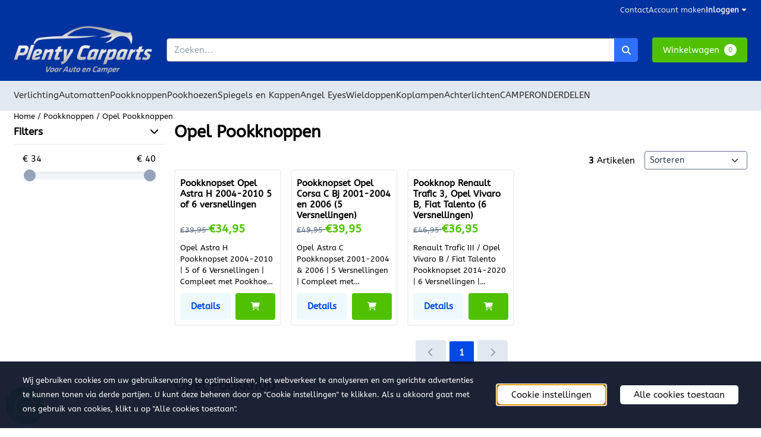

--- FILE ---
content_type: text/html; charset=UTF-8
request_url: https://www.plentycarparts.nl/pookknoppen/pookknop-opel/
body_size: 21080
content:
<!DOCTYPE html> <html lang="nl" class="no-js"> <head> <meta http-equiv="content-type" content="text/html; charset=utf-8"/> <meta name="description" content="versnellingspook opel astra kopen? kijk eens hier. Opel astra pook of pookhoes leer en handremhoezen hier te koop"/> <meta name="robots" content="index,follow"> <meta name="viewport" content="width=device-width, initial-scale=1, user-scalable=yes, maximum-scale=5" /> <meta name="google-site-verification" content="DsUCJSdqt-Z0AievlK7-hECQpJW1BOqKWi1fCRGSC6w"/> <meta name="facebook_domain_verification_id" content="plentycarparts"/> <title>Opel Astra Type H koop je hier, goed en voordelig</title> <base href="https://www.plentycarparts.nl/"/> <link rel="dns-prefetch" href="https://fonts.gstatic.com/"> <link rel="dns-prefetch" href="https://cdn.shoptrader.com/"> <link rel="dns-prefetch" href="https://connect.facebook.net/"> <link rel="icon" href="https://www.plentycarparts.nl/images/faviconimages/logo-plenty-carparts-ac-w-gr.png" type="image/x-icon"> <link rel="shortcut icon" type="image/x-icon" href="https://www.plentycarparts.nl/images/faviconimages/logo-plenty-carparts-ac-w-gr.png"/> <link rel="canonical" href="https://www.plentycarparts.nl/pookknoppen/pookknop-opel/"/> <script>
        window.translations = {
                        PRODUCT_CARD_ARIA_LABEL: 'Product: ',
            PRODUCT_PRIJS_ARIA_LABEL: 'Prijs: ',
                        SHOPPING_CART_BUTTON_ARIA_LABEL_1: 'Voeg ',
            SHOPPING_CART_BUTTON_ARIA_LABEL_2: ' toe aan winkelwagen',
            PRODUCT_PRIJS_KORTING_ARIA_LABEL_1: 'Van ',
            PRODUCT_PRIJS_KORTING_ARIA_LABEL_2: ' voor ',
                        SHOPPINGCART_ARIA_LIVE_QUANTITY_UPDATE_MESSAGE_BEGIN: 'Aantal van',
            SHOPPINGCART_ARIA_LIVE_QUANTITY_INCREASE_MESSAGE: 'is verhoogd naar',
            SHOPPINGCART_ARIA_LIVE_QUANTITY_DECREASE_MESSAGE: 'is verlaagd naar',
            SHOPPINGCART_ARIA_LIVE_DELETE_PRODUCT_MESSAGE: 'is verwijderd uit de winkelwagen.',
            SHOPPINGCART_ARIA_LIVE_QUANTITY_REFRESH_MESSAGE: 'is bijgewerkt naar'
        };
    </script> <style>
            @font-face{font-display:swap;font-family:'ABeeZee';font-style:normal;font-weight:400;src:url(https://fonts.gstatic.com/s/abeezee/v23/esDR31xSG-6AGleN2tukkIcH.woff2) format('woff2');unicode-range:U+0100-02BA,U+02BD-02C5,U+02C7-02CC,U+02CE-02D7,U+02DD-02FF,U+0304,U+0308,U+0329,U+1D00-1DBF,U+1E00-1E9F,U+1EF2-1EFF,U+2020,U+20A0-20AB,U+20AD-20C0,U+2113,U+2C60-2C7F,U+A720-A7FF}@font-face{font-display:swap;font-family:'ABeeZee';font-style:normal;font-weight:400;src:url(https://fonts.gstatic.com/s/abeezee/v23/esDR31xSG-6AGleN2tWkkA.woff2) format('woff2');unicode-range:U+0000-00FF,U+0131,U+0152-0153,U+02BB-02BC,U+02C6,U+02DA,U+02DC,U+0304,U+0308,U+0329,U+2000-206F,U+20AC,U+2122,U+2191,U+2193,U+2212,U+2215,U+FEFF,U+FFFD}#owl-carousel-homepage .owl-dots .owl-dot.active span,#owl-carousel-homepage .owl-dots .owl-dot:hover span{background:##4fc100!important}div#slider-homepage{max-height:100px}.mega-menu{--mega-menu-column-width:275px;--mega-menu-column-spacer:2rem;--mega-menu-extra-field-spacer:var(--mega-menu-column-spacer);--mega-menu-extra-field-width:275px;--mega-menu-heading-color:var(--grey-900);--mega-menu-heading-color-hover:var(--grey-900);--mega-menu-link-color:var(--grey-700);--mega-menu-link-color-hover:var(--grey-700);--mega-menu-extra-field-color:var(--grey-700);justify-content:space-between;gap:var(--mega-menu-extra-field-spacer);display:none;position:absolute;height:auto;z-index:var(--mega-menu-dropdown-z-index);background:#fff;box-shadow:none;transition-property:box-shadow;border-radius:var(--mega-menu-dropdown-border-radius);border:0}.mega-menu:has(.mega-menu__extra-field){--mega-menu-column-width:245px}.hasSubChilds.mega-menu,.smallMenuMaxItems.mega-menu{--mega-menu-nav-width:calc(100% - var(--mega-menu-extra-field-width) - var(--mega-menu-extra-field-spacer));left:0;width:100%;padding-block:1.5rem;padding-inline:2rem}.hasNoSubChilds:not(.smallMenuMaxItems).mega-menu{--mega-menu-nav-width:auto;--mega-menu-min-width:12rem;min-width:var(--mega-menu-min-width);width:max-content;padding-block:.5rem;padding-inline:var(--site-nav-item-padding-x)}@supports selector(:has(a,b)){.site-nav-item--level-0:has(.hasNoSubChilds:not(.smallMenuMaxItems).mega-menu){position:relative}.hasNoSubChilds:not(.smallMenuMaxItems).mega-menu{min-width:max(var(--mega-menu-min-width), 100%)}}.site-nav-item--level-0 .mega-menu.is-open,.site-nav-item--level-0:hover .mega-menu,.site-nav-item--level-0.js-hover .mega-menu{display:flex;--mega-menu-box-shadow-backdrop:-500vh 1000vh 0 1000vh rgba(0, 0, 0, .05);--mega-menu-box-shadow-border-color:var(--border-color);--mega-menu-box-shadow-border:0 1px 0 0 var(--mega-menu-box-shadow-border-color), /* bottom */
            -1px 0 0 0 var(--mega-menu-box-shadow-border-color), /* left */
            1px 0 0 0 var(--mega-menu-box-shadow-border-color);box-shadow:var(--mega-menu-box-shadow-border),var(--shadow-xl),var(--mega-menu-box-shadow-backdrop)}.hasSubChilds .mega-menu__nav,.smallMenuMaxItems .mega-menu__nav{column-gap:var(--mega-menu-column-spacer);column-width:var(--mega-menu-column-width);column-count:auto}.mega-menu__nav{width:100%}.hasSubChilds .mega-menu__list-wrapper{flex:1 0 auto;width:100%;margin-bottom:1rem;-webkit-column-break-inside:avoid;page-break-inside:avoid;break-inside:avoid}.mega-menu__list-heading,.mega-menu__list-item-link{display:block;text-overflow:ellipsis;overflow-x:hidden}@media screen and (max-width:1200px){.site-nav-item-link--level-0,.mega-menu__list-heading,.mega-menu__list-item-link{font-size:var(--text-size-sm)}}.mega-menu__list-heading:hover,.mega-menu__list-heading:focus,.mega-menu__list-item-link:hover,.mega-menu__list-item-link:focus{text-decoration:underline}.hasSubChilds .mega-menu__list-heading{font-weight:var(--font-weight-bold);color:var(--mega-menu-heading-color)}.hasSubChilds .mega-menu__list-heading:hover,.hasSubChilds .mega-menu__list-heading:focus{color:var(--mega-menu-heading-color-hover)}.hasNoSubChilds .mega-menu__list-heading,.hasNoSubChilds .mega-menu__extra-field{padding-block:.5rem}.mega-menu__list-item-link{padding-block:.25em}.hasNoSubChilds .mega-menu__list-heading,.mega-menu__list-item-link{color:var(--mega-menu-link-color)}.hasNoSubChilds .mega-menu__list-heading:hover,.hasNoSubChilds .mega-menu__list-heading:focus,.mega-menu__list-item-link:hover,.mega-menu__list-item-link:focus{color:var(--mega-menu-link-color-hover)}.mega-menu__btn{--btn-font-weight:var(--font-weight-normal);margin-top:.25rem}.mega-menu__extra-field{color:var(--mega-menu-extra-field-color)}.mega-menu__extra-field img{max-width:100%;height:auto}.mega-menu__extra-field--has-category-image{display:flex}.mega-menu__category-image{margin:auto}
        </style> <link rel="stylesheet" href="/themes/4000/css/abstracts/_print.css" media="print" crossorigin> <link rel="stylesheet" href="/themes/4000/css/abstracts/_variables_new.css?v=131.29531854914779654673" crossorigin> <link rel="stylesheet" href="/images/css/stApp-4000.css?v=131.29531854914779654673" crossorigin> <link rel="stylesheet" href="/themes/4000/css/stProduct-4000.css?v=131.29531854914779654673" crossorigin> <link rel="stylesheet" href="/themes/4000/css/homepagebuilder.css.signalize?controller=categorie&pageId=889867&v=131.29531854914779654673" crossorigin> <link rel="stylesheet" href="/themes/4000/css/icomoon.css?v=131.29531854914779654673" media="print" onload="this.media='all'" crossorigin> <script>
        window.dataLayer = window.dataLayer || [];

        function gtag(){
            dataLayer.push(arguments);
        }

        gtag('consent', 'default', {
            'ad_storage': 'granted',
            'ad_user_data': 'granted',
            'ad_personalization': 'granted',
            'analytics_storage': 'granted',
            'functionality_storage': 'granted',
            'personalization_storage': 'granted',
            'security_storage': 'granted',
        });
    </script> <script>(function (w, d, s, l, i) {
            w[l] = w[l] || []; w[l].push({
                'gtm.start':
                    new Date().getTime(), event: 'gtm.js'
            }); var f = d.getElementsByTagName(s)[0],
                j = d.createElement(s), dl = l != 'dataLayer' ? '&l=' + l : ''; j.async = true; j.src =
                'https://www.googletagmanager.com/gtm.js?id=' + i + dl; f.parentNode.insertBefore(j, f);
        })(window,document,'script','dataLayer','GTM-T43LRQ3L');
    </script> <script>
        !function(f,b,e,v,n,t,s)
        {if(f.fbq)return;n=f.fbq=function(){n.callMethod?
            n.callMethod.apply(n,arguments):n.queue.push(arguments)};
            if(!f._fbq)f._fbq=n;n.push=n;n.loaded=!0;n.version='2.0';
            n.queue=[];t=b.createElement(e);t.async=!0;
            t.src=v;s=b.getElementsByTagName(e)[0];
            s.parentNode.insertBefore(t,s)}(window, document,'script',
            'https://connect.facebook.net/en_US/fbevents.js');
        fbq('init', '');
        fbq('track', 'PageView');
    </script>


        
        
        
        
        </head> <body id="st_index" class="pookknoppen pookknop-opel not-logged-in "> <noscript> <iframe src="https://www.googletagmanager.com/ns.html?id=GTM-T43LRQ3L" height="0" width="0" style="display:none;visibility:hidden"></iframe> </noscript> <a href="#main-content" class="skip-link_btn btn btn-dark">Ga naar hoofdinhoud</a> <a name="body-top"></a> <div class="page_placeholder_layover" id="page_placeholder_layover"> <img src="opc_loader.png" class="opc_loader" alt="" role="presentation"/> </div> <div id="cookieAriaLiveRegion" class="sr-only" aria-live="polite" aria-atomic="true"> <p id="cookieAriaLiveMessage">Cookievoorkeuren zijn momenteel gesloten.</p> </div><aside class="topmenu" aria-label="Topmenu"> <div class="bs-container d-flex" style="height:100%;"> <div class="topmenu-inner" id="menu_top"> <div class="topmenu-inner-col"> </div> <nav class="topmenu-inner-col" aria-label="Topmenu navigatie"> <ul class="topmenu-nav"> <li class="topmenu-nav-item topmenu-nav-item-1"><a href="https://www.plentycarparts.nl/contact/" target="_self">Contact</a></li> <li class="topmenu-nav-item topmenu-nav-item-2"><a href="https://www.plentycarparts.nl/65e8641d349a7/" target="_self"></a></li> <li class="topmenu-nav-item topmenu-nav-item-3"><a href="https://www.plentycarparts.nl/create_account.php" target="_self">Account maken</a></li> </ul> <ul class="topmenu_login-box"> <li class="login-button"> <button href="https://www.plentycarparts.nl/login.php" id="login-toggle" aria-haspopup="true" aria-controls="login-form" aria-expanded="false" class="loggedin btn-topmenu">
                Inloggen<span class="st-icon st-icon-style-solid st-icon-caret-down"> <svg xmlns="http://www.w3.org/2000/svg" viewBox="0 0 320 512"> <path d="M137.4 374.6c12.5 12.5 32.8 12.5 45.3 0l128-128c9.2-9.2 11.9-22.9 6.9-34.9s-16.6-19.8-29.6-19.8L32 192c-12.9 0-24.6 7.8-29.6 19.8s-2.2 25.7 6.9 34.9l128 128z"/> </svg> </span> </button> <div id="login-bar" class="dropdown-menu" role="form" aria-labelledby="login-toggle" hidden> <form name="login-bar" action="https://www.plentycarparts.nl/login.php?action=process" method="post" enctype="application/x-www-form-urlencoded" autocomplete="off"> <input type="hidden" name="form_name" value="login-bar"> <div id="login-bar-email-adress"> <label for="loginBarEmail">E-mailadres:</label> <input type="email" name="email_address" class="form-control" id="loginBarEmail" autocomplete="username email"> </div> <div id="login-bar-password"> <label for="loginbarPassword">Wachtwoord</label> <input type="password" name="password" class="form-control" id="loginbarPassword" autocomplete="current-password"> </div> <div class="login-bar-submit"> <button type="submit" class="configuration_btn configuration_button configuration_button_general has_icon_left"> <span class="st-icon st-icon-style-solid st-icon-user"> <svg xmlns="http://www.w3.org/2000/svg" viewBox="0 0 448 512"> <path d="M224 256c70.7 0 128-57.3 128-128S294.7 0 224 0S96 57.3 96 128s57.3 128 128 128zm-45.7 48C79.8 304 0 383.8 0 482.3C0 498.7 13.3 512 29.7 512H418.3c16.4 0 29.7-13.3 29.7-29.7C448 383.8 368.2 304 269.7 304H178.3z"/> </svg> </span> <span class="button">Inloggen</span> </button> </div> <div id="login-bar-password-forgotten"> <a href="https://www.plentycarparts.nl/password_forgotten.php" class="user_pass_forgotten text-decoration-underline">Wachtwoord vergeten?</a> </div> <div id="login-bar-create-account"> <a href="https://www.plentycarparts.nl/create_account.php" class="user_create_account text-decoration-underline">Account aanmaken</a> </div> </form> </div> </li> </ul> </nav> </div> </div> </aside><header class="site-header site-header-large site-header-large-logo-left" role="banner" aria-label="Website header"> <div class="bs-container"> <div class="site-header-inner row align-items-center justify-content-between"> <div class="col-auto col-logo d-flex align-items-center"> <a class="header-logo | d-flex justify-content-center align-items-center" style="height:100%;" href="https://www.plentycarparts.nl/" > <img data-use-webp='no' fetchpriority='high' width='572' height='196' alt='plentycarparts.nl Startpagina' style=' box-sizing:content-box;
            max-height:100px;
            max-width:300px;
            padding-top:12px;
            padding-bottom:12px;' class='header-logo-image' src='/images/shoplogoimages/logo-plenty-carparts-ac-w-gr.png' onerror='this.onerror=null; this.src="/images/placeholders/image_missing_vierkant.png";'> </a> </div> <div class="col"> <div class="site-header-searchbar"> <form name="advanced_search" action="https://www.plentycarparts.nl/advanced_search_result.php" method="get" enctype="application/x-www-form-urlencoded"> <input type="hidden" name="form_name" value="advanced_search"> <label for="search" class="sr-only">Zoeken</label> <div class="input-group"> <input type="hidden" name="search_in_description" value="1"> <input type="hidden" name="Beschrijving" value="1"> <input type="hidden" name="Artikelnaam" value=true> <input type="hidden" name="Ean" value="1"> <input type="hidden" name="Sku" value="0"> <input type="hidden" name="Artikelnummer" value="1"> <input type="hidden" name="Tag" value="0"> <input type="hidden" name="inc_subcat" value="1"> <input name="keywords" type="search" value="" placeholder="Zoeken..." class="form-control form-control-visually-first" id="search"/> <button class="btn btn-icon btn-secondary" type="submit"> <span class="st-icon st-icon-style-solid st-icon-magnifying-glass"> <svg xmlns="http://www.w3.org/2000/svg" viewBox="0 0 512 512"> <path d="M416 208c0 45.9-14.9 88.3-40 122.7L502.6 457.4c12.5 12.5 12.5 32.8 0 45.3s-32.8 12.5-45.3 0L330.7 376c-34.4 25.2-76.8 40-122.7 40C93.1 416 0 322.9 0 208S93.1 0 208 0S416 93.1 416 208zM208 352c79.5 0 144-64.5 144-144s-64.5-144-144-144S64 128.5 64 208s64.5 144 144 144z"/> </svg> </span> </button> </div> </form> <div class="overlay-searchbar"></div> </div> </div> <div class="col-auto d-flex justify-content-end"> <nav class="site-header-nav d-flex" aria-label="Gebruikersnavigatie"> <a href="https://www.plentycarparts.nl/login.php" role="button" class="site-header-nav-item  " aria-label="Inloggen"> <span class="st-icon st-icon-style-solid st-icon-user"> <svg xmlns="http://www.w3.org/2000/svg" viewBox="0 0 448 512"> <path d="M224 256c70.7 0 128-57.3 128-128S294.7 0 224 0S96 57.3 96 128s57.3 128 128 128zm-45.7 48C79.8 304 0 383.8 0 482.3C0 498.7 13.3 512 29.7 512H418.3c16.4 0 29.7-13.3 29.7-29.7C448 383.8 368.2 304 269.7 304H178.3z"/> </svg> </span> </a> <div class="site-header-basket-wrapper basket_wrapper"> <div class="site-header-basket-button cart_content"> <a href="https://www.plentycarparts.nl/shopping_cart.php" role="button" id="basket-toggle" class="btn basket-button" aria-controls="floating-basket" aria-expanded="false" aria-label="Winkelwagen bekijken, 0 items" aria-haspopup="true"> <span class="shopping_cart_text">
                            Winkelwagen
                        </span> <span class="quantity" data-bind="text: cartCount"></span> </a> </div> <div class="floating_basket_wrapper dropdown-menu" id="floating-basket" aria-label="Winkelwagen overzicht" hidden> <div class="basket_content"> <a href="https://www.plentycarparts.nl/shopping_cart.php" id="skip-to-checkout">Sla productlijst over en ga naar afrekenen</a> <table data-bind="visible: cartTable().length > 0" role="table" aria-label="Producten in winkelwagen"> <tbody data-bind="foreach: cartTable" role="rowgroup"> <tr role="row" data-bind="attr: { 'aria-labelledby': 'product-name-' + product_id(), 'aria-describedby': 'product-quantity-' + product_id() + ' product-price-' + product_id() }"> <td role="cell" class="product_image_cell"> <div class="product_image"> <img data-bind="attr: { src: image(), alt: name }"> </div> </td> <td role="cell" class="product_name_cell"> <p data-bind="attr: { 'id': 'product-name-' + product_id() }"><span data-bind="attr: { 'id': 'product-quantity-' + product_id() }, text: quantity"></span> x <a data-bind="attr: { href: url, 'aria-describedby': 'product-quantity-' + product_id() }, text: name"></a></p> <span data-bind="foreach: attributes, visible: attributes().length > 0"> <small><i>-&nbsp;<span data-bind="html: option_name() + ' ' + value_name()"></span></i></small><br> </span> <p data-bind="attr: { 'id': 'product-price-' + product_id() }, html: $root.currencyFormat.symbolLeft + stAppTools.number_format(parseFloat(total_price()) * parseFloat($root.currencyFormat.value), $root.currencyFormat.decimalPlaces, $root.currencyFormat.decimalPoint, $root.currencyFormat.thousandsPoint) + $root.currencyFormat.symbolRight"></p> </td> <td class="product_price_cell" data-bind="click: $parent.removeProduct"> <button aria-label="Verwijder dit product uit de winkelwagen" class="btn btn-transparent"> <span class="st-icon st-icon-style-solid st-icon-trash"> <svg xmlns="http://www.w3.org/2000/svg" viewBox="0 0 448 512"> <path d="M135.2 17.7L128 32H32C14.3 32 0 46.3 0 64S14.3 96 32 96H416c17.7 0 32-14.3 32-32s-14.3-32-32-32H320l-7.2-14.3C307.4 6.8 296.3 0 284.2 0H163.8c-12.1 0-23.2 6.8-28.6 17.7zM416 128H32L53.2 467c1.6 25.3 22.6 45 47.9 45H346.9c25.3 0 46.3-19.7 47.9-45L416 128z"/> </svg> </span> </button> </td> </tr> </tbody> </table> <span class="shopping-cart-empty" data-bind="visible: cartTable().length == 0">
            Uw winkelwagen is leeg
        </span> </div> <div class="clear"></div> <div class="floating_basket_total clearfix"> <span class="floating_basket_total_price" data-bind="html: cartValue"></span> <a id="btn-basket-checkout" href="https://www.plentycarparts.nl/shopping_cart.php" class="configuration_btn configuration_button button configuration_button_submit has_icon_right" data-bind="visible: cartTable().length != 0" role="button"> <span class="button">Afrekenen</span> <span class="st-icon st-icon-style-solid st-icon-arrow-right"> <svg xmlns="http://www.w3.org/2000/svg" viewBox="0 0 448 512"> <path d="M438.6 278.6c12.5-12.5 12.5-32.8 0-45.3l-160-160c-12.5-12.5-32.8-12.5-45.3 0s-12.5 32.8 0 45.3L338.8 224 32 224c-17.7 0-32 14.3-32 32s14.3 32 32 32l306.7 0L233.4 393.4c-12.5 12.5-12.5 32.8 0 45.3s32.8 12.5 45.3 0l160-160z"/> </svg> </span> </a> </div> </div> </div> </nav> </div> </div> </div> </header><header class="main-header-mobile" role="banner" aria-label="Website header"> <div class="header-mobile "> <div class="bs-container header-mobile-container"> <div class="header-mobile-col" style="flex:1;"> <div class="header-mobile-icon menu-icon" tabindex="0" role="button" aria-controls="mobile_menu" aria-expanded="false"> <span class="st-icon st-icon-style-solid st-icon-bars"> <svg xmlns="http://www.w3.org/2000/svg" viewBox="0 0 448 512"> <path d="M0 96C0 78.3 14.3 64 32 64H416c17.7 0 32 14.3 32 32s-14.3 32-32 32H32C14.3 128 0 113.7 0 96zM0 256c0-17.7 14.3-32 32-32H416c17.7 0 32 14.3 32 32s-14.3 32-32 32H32c-17.7 0-32-14.3-32-32zM448 416c0 17.7-14.3 32-32 32H32c-17.7 0-32-14.3-32-32s14.3-32 32-32H416c17.7 0 32 14.3 32 32z"/> </svg> </span></div> </div> <div class="header-mobile-col"> <div id="mobile_menu_logo" class="header-mobile-logo"> <a class="header-mobile-logo-link" href=https://www.plentycarparts.nl/> <img data-use-webp='no' width='572' height='196' fetchpriority='high' alt='plentycarparts.nl Startpagina' class='header-mobile-logo-image' src='/images/shoplogoimages/logo-plenty-carparts-ac-w-gr.png' onerror='this.onerror=null; this.src="/images/placeholders/image_missing_vierkant.png";'> </a> </div> </div> <nav class="header-mobile-col justify-content-end" style="flex:1;" id="mobile_menu_show_quantity_JS" aria-label="Gebruikersnavigatie"> <div class="header-mobile-icon account-icon"> <a href="https://www.plentycarparts.nl/account.php"> <span class="st-icon st-icon-style-solid st-icon-user"> <svg xmlns="http://www.w3.org/2000/svg" viewBox="0 0 448 512"> <path d="M224 256c70.7 0 128-57.3 128-128S294.7 0 224 0S96 57.3 96 128s57.3 128 128 128zm-45.7 48C79.8 304 0 383.8 0 482.3C0 498.7 13.3 512 29.7 512H418.3c16.4 0 29.7-13.3 29.7-29.7C448 383.8 368.2 304 269.7 304H178.3z"/> </svg> </span> </a> </div> <div class="header-mobile-icon shopping-icon"> <a href="https://www.plentycarparts.nl/shopping_cart.php"> <span class="st-icon st-icon-style-solid st-icon-cart-shopping"> <svg xmlns="http://www.w3.org/2000/svg" viewBox="0 0 576 512"> <path d="M0 24C0 10.7 10.7 0 24 0H69.5c22 0 41.5 12.8 50.6 32h411c26.3 0 45.5 25 38.6 50.4l-41 152.3c-8.5 31.4-37 53.3-69.5 53.3H170.7l5.4 28.5c2.2 11.3 12.1 19.5 23.6 19.5H488c13.3 0 24 10.7 24 24s-10.7 24-24 24H199.7c-34.6 0-64.3-24.6-70.7-58.5L77.4 54.5c-.7-3.8-4-6.5-7.9-6.5H24C10.7 48 0 37.3 0 24zM128 464a48 48 0 1 1 96 0 48 48 0 1 1 -96 0zm336-48a48 48 0 1 1 0 96 48 48 0 1 1 0-96z"/> </svg> </span> <span class="quantity" data-bind="text: cartCount"></span> </a> </div> <div class="header-mobile-icon js-toggle-mobile-searchbar | search-icon"> <a> <span class="st-icon st-icon-style-solid st-icon-magnifying-glass"> <svg xmlns="http://www.w3.org/2000/svg" viewBox="0 0 512 512"> <path d="M416 208c0 45.9-14.9 88.3-40 122.7L502.6 457.4c12.5 12.5 12.5 32.8 0 45.3s-32.8 12.5-45.3 0L330.7 376c-34.4 25.2-76.8 40-122.7 40C93.1 416 0 322.9 0 208S93.1 0 208 0S416 93.1 416 208zM208 352c79.5 0 144-64.5 144-144s-64.5-144-144-144S64 128.5 64 208s64.5 144 144 144z"/> </svg> </span> </a> </div> </nav> </div> </div> <div class="header-mobile-search js-header-mobile-search"> <div class="bs-container"> <div class="mobile-searchbox"> <form name="advanced_search" action="https://www.plentycarparts.nl/advanced_search_result.php" method="get" enctype="application/x-www-form-urlencoded"> <input type="hidden" name="form_name" value="advanced_search"> <label for="sqr_mobile_search" class="sr-only">Zoeken</label> <div class="input-group"> <input type="hidden" name="search_in_description" value="1"> <input type="hidden" name="inc_subcat" value="1"> <input name="keywords" type="search" value="" placeholder="Zoeken..." class="form-control form-control-visually-first" id="sqr_mobile_search"/> <button class="btn btn-icon btn-secondary" type="submit"> <span class="st-icon st-icon-style-solid st-icon-magnifying-glass"> <svg xmlns="http://www.w3.org/2000/svg" viewBox="0 0 512 512"> <path d="M416 208c0 45.9-14.9 88.3-40 122.7L502.6 457.4c12.5 12.5 12.5 32.8 0 45.3s-32.8 12.5-45.3 0L330.7 376c-34.4 25.2-76.8 40-122.7 40C93.1 416 0 322.9 0 208S93.1 0 208 0S416 93.1 416 208zM208 352c79.5 0 144-64.5 144-144s-64.5-144-144-144S64 128.5 64 208s64.5 144 144 144z"/> </svg> </span> </button> </div> </form> </div> </div> </div> <div id="mobile_menu_overlay" class=""></div> <nav id="mobile_menu_container" class=" " aria-label="Mobiele navigatie"> <div id="mobile_menu" class="mobile_menu" role="navigation"> <section id="mobile_menu_info" class="header-mobile-open" aria-label="Mobiele navigatie header"> <div class="bs-container header-mobile-container"> <p class="mobile-menu-header">Menu</p> <button id="mobile_menu_close" class="btn btn-transparent header-mobile-icon menu-close" aria-label="Sluit menu" type="button"> <span class="st-icon st-icon-style-solid st-icon-xmark"> <svg xmlns="http://www.w3.org/2000/svg" viewBox="0 0 320 512"> <path d="M310.6 150.6c12.5-12.5 12.5-32.8 0-45.3s-32.8-12.5-45.3 0L160 210.7 54.6 105.4c-12.5-12.5-32.8-12.5-45.3 0s-12.5 32.8 0 45.3L114.7 256 9.4 361.4c-12.5 12.5-12.5 32.8 0 45.3s32.8 12.5 45.3 0L160 301.3 265.4 406.6c12.5 12.5 32.8 12.5 45.3 0s12.5-32.8 0-45.3L205.3 256 310.6 150.6z"/> </svg> </span> </button> </div> </section> <section id="mobile_nav_container" aria-label="Mobiele navigatie"> <div class="mobile_menu_extra_items"> </div> <nav id="categories" class="categories_box mobile_box" aria-label="Primaire navigatie"> <ul class="mobile-menu-list box_content"> <li class="menu-header parent-item" id="dmrp_0"> <a class="item" href="https://www.plentycarparts.nl/">
                            Home
                        </a> </li> <li class="menu-header parent-item" id="dmm_200"> <a class="item menu-toggle" aria-expanded="false" aria-controls="submenu-cat-200" role="button" target="_self" href="https://www.plentycarparts.nl/verlichting/">
                                Verlichting
                            </a> <button class="submenu-toggle" aria-controls="submenu-cat-200" aria-expanded="false" aria-label='Toon submenu voor Verlichting'> <span class="expand expandable-item show-chevron-right"><span class='st-icon st-icon-chevron-down fa-icon fa-icon-chevron-down'></span><span class='st-icon st-icon-chevron-right fa-icon fa-icon-chevron-right'></span></span></button><ul class="menu-content verlichting parent-item" id="submenu-cat-200" hidden> <li class="menu-header " id="dmrp_201"> <a class="item" href="https://www.plentycarparts.nl/verlichting/audi/" target="_self"> <span style="margin-left: 0px; margin-right: .5rem;"><span class='st-icon fa-icon fa-icon-caret-right'></span></span>Audi Verlichting      </a></li> <li class="menu-header " id="dmrp_202"> <a class="item" href="https://www.plentycarparts.nl/verlichting/bmwlampen/" target="_self"> <span style="margin-left: 0px; margin-right: .5rem;"><span class='st-icon fa-icon fa-icon-caret-right'></span></span>BMW Verlichting      </a></li> <li class="menu-header " id="dmrp_203"> <a class="item" href="https://www.plentycarparts.nl/verlichting/fiatducato/" target="_self"> <span style="margin-left: 0px; margin-right: .5rem;"><span class='st-icon fa-icon fa-icon-caret-right'></span></span>FIAT Verlichting      </a></li> <li class="menu-header " id="dmrp_204"> <a class="item" href="https://www.plentycarparts.nl/verlichting/ford/" target="_self"> <span style="margin-left: 0px; margin-right: .5rem;"><span class='st-icon fa-icon fa-icon-caret-right'></span></span>Ford Verlichting       </a></li> <li class="menu-header " id="dmrp_205"> <a class="item" href="https://www.plentycarparts.nl/verlichting/hyundai/" target="_self"> <span style="margin-left: 0px; margin-right: .5rem;"><span class='st-icon fa-icon fa-icon-caret-right'></span></span>Hyundai Verlichting      </a></li> <li class="menu-header " id="dmrp_206"> <a class="item" href="https://www.plentycarparts.nl/verlichting/mercedes/" target="_self"> <span style="margin-left: 0px; margin-right: .5rem;"><span class='st-icon fa-icon fa-icon-caret-right'></span></span>Mercedes Verlichting      </a></li> <li class="menu-header " id="dmrp_207"> <a class="item" href="https://www.plentycarparts.nl/verlichting/mini/" target="_self"> <span style="margin-left: 0px; margin-right: .5rem;"><span class='st-icon fa-icon fa-icon-caret-right'></span></span>Mini Verlichting      </a></li> <li class="menu-header " id="dmrp_208"> <a class="item" href="https://www.plentycarparts.nl/verlichting/porsche/" target="_self"> <span style="margin-left: 0px; margin-right: .5rem;"><span class='st-icon fa-icon fa-icon-caret-right'></span></span>Porsche Verlichting      </a></li> <li class="menu-header " id="dmrp_209"> <a class="item" href="https://www.plentycarparts.nl/verlichting/seat/" target="_self"> <span style="margin-left: 0px; margin-right: .5rem;"><span class='st-icon fa-icon fa-icon-caret-right'></span></span>SEAT Verlichting       </a></li> <li class="menu-header " id="dmrp_210"> <a class="item" href="https://www.plentycarparts.nl/verlichting/skoda/" target="_self"> <span style="margin-left: 0px; margin-right: .5rem;"><span class='st-icon fa-icon fa-icon-caret-right'></span></span>Skoda Verlichting      </a></li> <li class="menu-header " id="dmrp_211"> <a class="item" href="https://www.plentycarparts.nl/verlichting/volkswagen/" target="_self"> <span style="margin-left: 0px; margin-right: .5rem;"><span class='st-icon fa-icon fa-icon-caret-right'></span></span>Volkswagen Verlichting      </a></li> <li class="menu-header " id="dmrp_212"> <a class="item" href="https://www.plentycarparts.nl/verlichting/hverlichting/" target="_self"> <span style="margin-left: 0px; margin-right: .5rem;"><span class='st-icon fa-icon fa-icon-caret-right'></span></span>H4 H7 Etc. algemene Verlichting      </a></li></ul></li> <li class="menu-header parent-item" id="dmm_19"> <a class="item menu-toggle" aria-expanded="false" aria-controls="submenu-cat-19" role="button" target="_self" href="https://www.plentycarparts.nl/automatten/">
                                Automatten
                            </a> <button class="submenu-toggle" aria-controls="submenu-cat-19" aria-expanded="false" aria-label='Toon submenu voor Automatten'> <span class="expand expandable-item show-chevron-right"><span class='st-icon st-icon-chevron-down fa-icon fa-icon-chevron-down'></span><span class='st-icon st-icon-chevron-right fa-icon fa-icon-chevron-right'></span></span></button><ul class="menu-content automatten parent-item" id="submenu-cat-19" hidden> <li class="menu-header " id="dmrp_20"> <a class="item" href="https://www.plentycarparts.nl/automatten/audi-automatten/" target="_self"> <span style="margin-left: 0px; margin-right: .5rem;"><span class='st-icon fa-icon fa-icon-caret-right'></span></span>Audi automatten      </a></li> <li class="menu-header " id="dmrp_21"> <a class="item" href="https://www.plentycarparts.nl/automatten/bmw-automatten/" target="_self"> <span style="margin-left: 0px; margin-right: .5rem;"><span class='st-icon fa-icon fa-icon-caret-right'></span></span>BMW automatten      </a></li> <li class="menu-header " id="dmrp_22"> <a class="item" href="https://www.plentycarparts.nl/automatten/mercedes-automatten/" target="_self"> <span style="margin-left: 0px; margin-right: .5rem;"><span class='st-icon fa-icon fa-icon-caret-right'></span></span>Mercedes automatten      </a></li> <li class="menu-header " id="dmrp_23"> <a class="item" href="https://www.plentycarparts.nl/automatten/volkswagen-automatten/" target="_self"> <span style="margin-left: 0px; margin-right: .5rem;"><span class='st-icon fa-icon fa-icon-caret-right'></span></span>Volkswagen  automatten      </a></li> <li class="menu-header " id="dmrp_24"> <a class="item" href="https://www.plentycarparts.nl/automatten/campermatten/" target="_self"> <span style="margin-left: 0px; margin-right: .5rem;"><span class='st-icon fa-icon fa-icon-caret-right'></span></span>Cabinematten Camper       </a></li></ul></li> <li class="menu-header parent-item" id="dmm_25"> <a class="item menu-toggle" aria-expanded="false" aria-controls="submenu-cat-25" role="button" target="_self" href="https://www.plentycarparts.nl/pookknoppen/">
                                Pookknoppen
                            </a> <button class="submenu-toggle" aria-controls="submenu-cat-25" aria-expanded="false" aria-label='Toon submenu voor Pookknoppen'> <span class="expand expandable-item show-chevron-right"><span class='st-icon st-icon-chevron-down fa-icon fa-icon-chevron-down'></span><span class='st-icon st-icon-chevron-right fa-icon fa-icon-chevron-right'></span></span></button><ul class="menu-content pookknoppen parent-item" id="submenu-cat-25" hidden> <li class="menu-header " id="dmrp_26"> <a class="item" href="https://www.plentycarparts.nl/pookknoppen/audi-pookknoppen/" target="_self"> <span style="margin-left: 0px; margin-right: .5rem;"><span class='st-icon fa-icon fa-icon-caret-right'></span></span>Audi Pookknoppen      </a></li> <li class="menu-header " id="dmrp_27"> <a class="item" href="https://www.plentycarparts.nl/pookknoppen/bmw-pookknoppen/" target="_self"> <span style="margin-left: 0px; margin-right: .5rem;"><span class='st-icon fa-icon fa-icon-caret-right'></span></span>BMW Pookknoppen      </a></li> <li class="menu-header " id="dmrp_28"> <a class="item" href="https://www.plentycarparts.nl/pookknoppen/volkswagen-pookknoppen/" target="_self"> <span style="margin-left: 0px; margin-right: .5rem;"><span class='st-icon fa-icon fa-icon-caret-right'></span></span>Volkswagen Pookknoppen      </a></li> <li class="menu-header " id="dmrp_29"> <a class="item" href="https://www.plentycarparts.nl/pookknoppen/mercedes-pookknoppen/" target="_self"> <span style="margin-left: 0px; margin-right: .5rem;"><span class='st-icon fa-icon fa-icon-caret-right'></span></span>Mercedes Pookknoppen      </a></li> <li class="menu-header " id="dmrp_30"> <a class="item" href="https://www.plentycarparts.nl/pookknoppen/mini-cooper/" target="_self"> <span style="margin-left: 0px; margin-right: .5rem;"><span class='st-icon fa-icon fa-icon-caret-right'></span></span>Mini Cooper Pookknoppen      </a></li> <li class="menu-header " id="dmrp_31"> <a class="item" href="https://www.plentycarparts.nl/pookknoppen/pookknop-opel/" target="_self"> <span style="margin-left: 0px; margin-right: .5rem;"><span class='st-icon fa-icon fa-icon-caret-right'></span></span>Opel Pookknoppen      </a></li> <li class="menu-header " id="dmrp_32"> <a class="item" href="https://www.plentycarparts.nl/pookknoppen/skoda-pookknoppen/" target="_self"> <span style="margin-left: 0px; margin-right: .5rem;"><span class='st-icon fa-icon fa-icon-caret-right'></span></span>Skoda Pookknoppen      </a></li> <li class="menu-header " id="dmrp_33"> <a class="item" href="https://www.plentycarparts.nl/pookknoppen/renaultpookknoppen/" target="_self"> <span style="margin-left: 0px; margin-right: .5rem;"><span class='st-icon fa-icon fa-icon-caret-right'></span></span>Renault Pookknoppen      </a></li> <li class="menu-header " id="dmrp_34"> <a class="item" href="https://www.plentycarparts.nl/pookknoppen/fordpook/" target="_self"> <span style="margin-left: 0px; margin-right: .5rem;"><span class='st-icon fa-icon fa-icon-caret-right'></span></span>Ford Pookknoppen      </a></li> <li class="menu-header " id="dmrp_35"> <a class="item" href="https://www.plentycarparts.nl/pookknoppen/citroenpook/" target="_self"> <span style="margin-left: 0px; margin-right: .5rem;"><span class='st-icon fa-icon fa-icon-caret-right'></span></span>Citroen Pookknoppen      </a></li> <li class="menu-header " id="dmrp_36"> <a class="item" href="https://www.plentycarparts.nl/pookknoppen/peugeotpook/" target="_self"> <span style="margin-left: 0px; margin-right: .5rem;"><span class='st-icon fa-icon fa-icon-caret-right'></span></span>Peugeot Pookknoppen      </a></li> <li class="menu-header " id="dmrp_37"> <a class="item" href="https://www.plentycarparts.nl/pookknoppen/fiat/" target="_self"> <span style="margin-left: 0px; margin-right: .5rem;"><span class='st-icon fa-icon fa-icon-caret-right'></span></span>Fiat Pookknoppen      </a></li> <li class="menu-header " id="dmrp_714"> <a class="item" href="https://www.plentycarparts.nl/pookknoppen/seat/" target="_self"> <span style="margin-left: 0px; margin-right: .5rem;"><span class='st-icon fa-icon fa-icon-caret-right'></span></span>Seat Pookknoppen      </a></li></ul></li> <li class="menu-header parent-item" id="dmm_38"> <a class="item menu-toggle" aria-expanded="false" aria-controls="submenu-cat-38" role="button" target="_self" href="https://www.plentycarparts.nl/pookhoezen/">
                                Pookhoezen
                            </a> <button class="submenu-toggle" aria-controls="submenu-cat-38" aria-expanded="false" aria-label='Toon submenu voor Pookhoezen'> <span class="expand expandable-item show-chevron-right"><span class='st-icon st-icon-chevron-down fa-icon fa-icon-chevron-down'></span><span class='st-icon st-icon-chevron-right fa-icon fa-icon-chevron-right'></span></span></button><ul class="menu-content pookhoezen parent-item" id="submenu-cat-38" hidden> <li class="menu-header " id="dmrp_39"> <a class="item" href="https://www.plentycarparts.nl/pookhoezen/audi-pookhoezen/" target="_self"> <span style="margin-left: 0px; margin-right: .5rem;"><span class='st-icon fa-icon fa-icon-caret-right'></span></span>Audi pookhoezen      </a></li> <li class="menu-header " id="dmrp_40"> <a class="item" href="https://www.plentycarparts.nl/pookhoezen/bmw-pookhoezen/" target="_self"> <span style="margin-left: 0px; margin-right: .5rem;"><span class='st-icon fa-icon fa-icon-caret-right'></span></span>BMW pookhoezen      </a></li> <li class="menu-header " id="dmrp_41"> <a class="item" href="https://www.plentycarparts.nl/pookhoezen/mercedes-pookhoezen/" target="_self"> <span style="margin-left: 0px; margin-right: .5rem;"><span class='st-icon fa-icon fa-icon-caret-right'></span></span>Mercedes pookhoezen      </a></li> <li class="menu-header " id="dmrp_42"> <a class="item" href="https://www.plentycarparts.nl/pookhoezen/volkswagen-pookhoezen/" target="_self"> <span style="margin-left: 0px; margin-right: .5rem;"><span class='st-icon fa-icon fa-icon-caret-right'></span></span>Volkswagen pookhoezen      </a></li> <li class="menu-header " id="dmrp_43"> <a class="item" href="https://www.plentycarparts.nl/pookhoezen/opel-pookhoezen-en-handrem/" target="_self"> <span style="margin-left: 0px; margin-right: .5rem;"><span class='st-icon fa-icon fa-icon-caret-right'></span></span>Opel Pookhoezen      </a></li></ul></li> <li class="menu-header parent-item" id="dmm_44"> <a class="item menu-toggle" aria-expanded="false" aria-controls="submenu-cat-44" role="button" target="_self" href="https://www.plentycarparts.nl/camper-spiegels-fiat-peugeot-citroen/">
                                Spiegels en Kappen
                            </a> <button class="submenu-toggle" aria-controls="submenu-cat-44" aria-expanded="false" aria-label='Toon submenu voor Spiegels en Kappen'> <span class="expand expandable-item show-chevron-right"><span class='st-icon st-icon-chevron-down fa-icon fa-icon-chevron-down'></span><span class='st-icon st-icon-chevron-right fa-icon fa-icon-chevron-right'></span></span></button><ul class="menu-content spiegels_en_kappen parent-item" id="submenu-cat-44" hidden> <li class="menu-header " id="dmrp_45"> <a class="item" href="https://www.plentycarparts.nl/camper-spiegels-fiat-peugeot-citroen/spiegelkappen/" target="_self"> <span style="margin-left: 0px; margin-right: .5rem;"><span class='st-icon fa-icon fa-icon-caret-right'></span></span>Spiegelkappen      </a></li> <li class="menu-header " id="dmrp_46"> <a class="item" href="https://www.plentycarparts.nl/camper-spiegels-fiat-peugeot-citroen/draden/" target="_self"> <span style="margin-left: 0px; margin-right: .5rem;"><span class='st-icon fa-icon fa-icon-caret-right'></span></span>Welke Spiegel nodig?      </a></li> <li class="menu-header " id="dmrp_47"> <a class="item" href="https://www.plentycarparts.nl/camper-spiegels-fiat-peugeot-citroen/fiat-ducato-buitenspiegel/" target="_self"> <span style="margin-left: 0px; margin-right: .5rem;"><span class='st-icon fa-icon fa-icon-caret-right'></span></span>Fiat Ducato      </a><button class="submenu-toggle" aria-controls="submenu-cat-47" aria-expanded="false" aria-label='Toon submenu voor spiegels_en_kappen'> <span class="expand expandable-item show-chevron-right"><span class='st-icon st-icon-chevron-down fa-icon fa-icon-chevron-down'></span><span class='st-icon st-icon-chevron-right fa-icon fa-icon-chevron-right'></span></span></button><ul class="menu-content spiegels_en_kappen" id="submenu-cat-47" hidden> <li class="menu-header " id="dmrp_48"> <a class="item" href="https://www.plentycarparts.nl/camper-spiegels-fiat-peugeot-citroen/fiat-ducato-buitenspiegel/kappenfiat/" target="_self"> <span style="margin-left: 16px; margin-right: .5rem;"><span class='st-icon fa-icon fa-icon-caret-right'></span></span>Spiegelkappen      </a></li> <li class="menu-header " id="dmrp_49"> <a class="item" href="https://www.plentycarparts.nl/camper-spiegels-fiat-peugeot-citroen/fiat-ducato-buitenspiegel/fiatducato/" target="_self"> <span style="margin-left: 16px; margin-right: .5rem;"><span class='st-icon fa-icon fa-icon-caret-right'></span></span>Fiat Ducato 2002-2006      </a></li> <li class="menu-header " id="dmrp_50"> <a class="item" href="https://www.plentycarparts.nl/camper-spiegels-fiat-peugeot-citroen/fiat-ducato-buitenspiegel/2002-2014/" target="_self"> <span style="margin-left: 16px; margin-right: .5rem;"><span class='st-icon fa-icon fa-icon-caret-right'></span></span>Fiat Ducato 2006-2014      </a></li> <li class="menu-header " id="dmrp_51"> <a class="item" href="https://www.plentycarparts.nl/camper-spiegels-fiat-peugeot-citroen/fiat-ducato-buitenspiegel/ducato/" target="_self"> <span style="margin-left: 16px; margin-right: .5rem;"><span class='st-icon fa-icon fa-icon-caret-right'></span></span>Fiat Ducato 2014-Heden      </a></li></ul></li> <li class="menu-header " id="dmrp_52"> <a class="item" href="https://www.plentycarparts.nl/camper-spiegels-fiat-peugeot-citroen/citroen-spiegel-camper/" target="_self"> <span style="margin-left: 0px; margin-right: .5rem;"><span class='st-icon fa-icon fa-icon-caret-right'></span></span>Citroën      </a><button class="submenu-toggle" aria-controls="submenu-cat-52" aria-expanded="false" aria-label='Toon submenu voor spiegels_en_kappen'> <span class="expand expandable-item show-chevron-right"><span class='st-icon st-icon-chevron-down fa-icon fa-icon-chevron-down'></span><span class='st-icon st-icon-chevron-right fa-icon fa-icon-chevron-right'></span></span></button><ul class="menu-content spiegels_en_kappen" id="submenu-cat-52" hidden> <li class="menu-header " id="dmrp_53"> <a class="item" href="https://www.plentycarparts.nl/camper-spiegels-fiat-peugeot-citroen/citroen-spiegel-camper/citroen/" target="_self"> <span style="margin-left: 16px; margin-right: .5rem;"><span class='st-icon fa-icon fa-icon-caret-right'></span></span>Citroen Jumper vanaf 2006      </a></li> <li class="menu-header " id="dmrp_54"> <a class="item" href="https://www.plentycarparts.nl/camper-spiegels-fiat-peugeot-citroen/citroen-spiegel-camper/citroenjumper/" target="_self"> <span style="margin-left: 16px; margin-right: .5rem;"><span class='st-icon fa-icon fa-icon-caret-right'></span></span>Citroen Jumper vanaf 2014      </a></li> <li class="menu-header " id="dmrp_55"> <a class="item" href="https://www.plentycarparts.nl/camper-spiegels-fiat-peugeot-citroen/citroen-spiegel-camper/jumper/" target="_self"> <span style="margin-left: 16px; margin-right: .5rem;"><span class='st-icon fa-icon fa-icon-caret-right'></span></span>Citroen Jumper 2002-2006      </a></li></ul></li> <li class="menu-header " id="dmrp_56"> <a class="item" href="https://www.plentycarparts.nl/camper-spiegels-fiat-peugeot-citroen/peugeot-camper-spiegels/" target="_self"> <span style="margin-left: 0px; margin-right: .5rem;"><span class='st-icon fa-icon fa-icon-caret-right'></span></span>Peugeot      </a><button class="submenu-toggle" aria-controls="submenu-cat-56" aria-expanded="false" aria-label='Toon submenu voor spiegels_en_kappen'> <span class="expand expandable-item show-chevron-right"><span class='st-icon st-icon-chevron-down fa-icon fa-icon-chevron-down'></span><span class='st-icon st-icon-chevron-right fa-icon fa-icon-chevron-right'></span></span></button><ul class="menu-content spiegels_en_kappen" id="submenu-cat-56" hidden> <li class="menu-header " id="dmrp_57"> <a class="item" href="https://www.plentycarparts.nl/camper-spiegels-fiat-peugeot-citroen/peugeot-camper-spiegels/peugeot/" target="_self"> <span style="margin-left: 16px; margin-right: .5rem;"><span class='st-icon fa-icon fa-icon-caret-right'></span></span>Peugeot Boxer vanaf 2006      </a></li> <li class="menu-header " id="dmrp_58"> <a class="item" href="https://www.plentycarparts.nl/camper-spiegels-fiat-peugeot-citroen/peugeot-camper-spiegels/peugeotboxer/" target="_self"> <span style="margin-left: 16px; margin-right: .5rem;"><span class='st-icon fa-icon fa-icon-caret-right'></span></span>Peugeot Boxer vanaf 2014      </a></li> <li class="menu-header " id="dmrp_59"> <a class="item" href="https://www.plentycarparts.nl/camper-spiegels-fiat-peugeot-citroen/peugeot-camper-spiegels/boxer/" target="_self"> <span style="margin-left: 16px; margin-right: .5rem;"><span class='st-icon fa-icon fa-icon-caret-right'></span></span>Peugeot boxer 2002-2006      </a></li></ul></li> <li class="menu-header " id="dmrp_60"> <a class="item" href="https://www.plentycarparts.nl/camper-spiegels-fiat-peugeot-citroen/opel/" target="_self"> <span style="margin-left: 0px; margin-right: .5rem;"><span class='st-icon fa-icon fa-icon-caret-right'></span></span>Opel      </a><button class="submenu-toggle" aria-controls="submenu-cat-60" aria-expanded="false" aria-label='Toon submenu voor spiegels_en_kappen'> <span class="expand expandable-item show-chevron-right"><span class='st-icon st-icon-chevron-down fa-icon fa-icon-chevron-down'></span><span class='st-icon st-icon-chevron-right fa-icon fa-icon-chevron-right'></span></span></button><ul class="menu-content spiegels_en_kappen" id="submenu-cat-60" hidden> <li class="menu-header " id="dmrp_61"> <a class="item" href="https://www.plentycarparts.nl/camper-spiegels-fiat-peugeot-citroen/opel/opel/" target="_self"> <span style="margin-left: 16px; margin-right: .5rem;"><span class='st-icon fa-icon fa-icon-caret-right'></span></span>Opel Movano vanaf 05/2022      </a></li> <li class="menu-header " id="dmrp_62"> <a class="item" href="https://www.plentycarparts.nl/camper-spiegels-fiat-peugeot-citroen/opel/movano/" target="_self"> <span style="margin-left: 16px; margin-right: .5rem;"><span class='st-icon fa-icon fa-icon-caret-right'></span></span>Opel Movano 2010-2022      </a></li> <li class="menu-header " id="dmrp_64"> <a class="item" href="https://www.plentycarparts.nl/camper-spiegels-fiat-peugeot-citroen/opel/movanocamper/" target="_self"> <span style="margin-left: 16px; margin-right: .5rem;"><span class='st-icon fa-icon fa-icon-caret-right'></span></span>Opel Movano 2003-2010      </a></li></ul></li> <li class="menu-header " id="dmrp_65"> <a class="item" href="https://www.plentycarparts.nl/camper-spiegels-fiat-peugeot-citroen/mercedes-spiegel-camper/" target="_self"> <span style="margin-left: 0px; margin-right: .5rem;"><span class='st-icon fa-icon fa-icon-caret-right'></span></span>Mercedes      </a><button class="submenu-toggle" aria-controls="submenu-cat-65" aria-expanded="false" aria-label='Toon submenu voor spiegels_en_kappen'> <span class="expand expandable-item show-chevron-right"><span class='st-icon st-icon-chevron-down fa-icon fa-icon-chevron-down'></span><span class='st-icon st-icon-chevron-right fa-icon fa-icon-chevron-right'></span></span></button><ul class="menu-content spiegels_en_kappen" id="submenu-cat-65" hidden> <li class="menu-header " id="dmrp_66"> <a class="item" href="https://www.plentycarparts.nl/camper-spiegels-fiat-peugeot-citroen/mercedes-spiegel-camper/sprinterw906/" target="_self"> <span style="margin-left: 16px; margin-right: .5rem;"><span class='st-icon fa-icon fa-icon-caret-right'></span></span>Mercedes Sprinter W906 BJ 2006-2018      </a></li> <li class="menu-header " id="dmrp_67"> <a class="item" href="https://www.plentycarparts.nl/camper-spiegels-fiat-peugeot-citroen/mercedes-spiegel-camper/w906/" target="_self"> <span style="margin-left: 16px; margin-right: .5rem;"><span class='st-icon fa-icon fa-icon-caret-right'></span></span>Mercedes Sprinter W906 Facelift 09/2013      </a></li> <li class="menu-header " id="dmrp_68"> <a class="item" href="https://www.plentycarparts.nl/camper-spiegels-fiat-peugeot-citroen/mercedes-spiegel-camper/w907/" target="_self"> <span style="margin-left: 16px; margin-right: .5rem;"><span class='st-icon fa-icon fa-icon-caret-right'></span></span>Mercedes Sprinter W907      </a></li></ul></li> <li class="menu-header " id="dmrp_70"> <a class="item" href="https://www.plentycarparts.nl/camper-spiegels-fiat-peugeot-citroen/volkswagen/" target="_self"> <span style="margin-left: 0px; margin-right: .5rem;"><span class='st-icon fa-icon fa-icon-caret-right'></span></span>Volkswagen      </a><button class="submenu-toggle" aria-controls="submenu-cat-70" aria-expanded="false" aria-label='Toon submenu voor spiegels_en_kappen'> <span class="expand expandable-item show-chevron-right"><span class='st-icon st-icon-chevron-down fa-icon fa-icon-chevron-down'></span><span class='st-icon st-icon-chevron-right fa-icon fa-icon-chevron-right'></span></span></button><ul class="menu-content spiegels_en_kappen" id="submenu-cat-70" hidden> <li class="menu-header " id="dmrp_71"> <a class="item" href="https://www.plentycarparts.nl/camper-spiegels-fiat-peugeot-citroen/volkswagen/vwcrafter/" target="_self"> <span style="margin-left: 16px; margin-right: .5rem;"><span class='st-icon fa-icon fa-icon-caret-right'></span></span>Volkswagen Crafter 2006-2017      </a></li> <li class="menu-header " id="dmrp_72"> <a class="item" href="https://www.plentycarparts.nl/camper-spiegels-fiat-peugeot-citroen/volkswagen/vwcrafternieuw/" target="_self"> <span style="margin-left: 16px; margin-right: .5rem;"><span class='st-icon fa-icon fa-icon-caret-right'></span></span>Volkswagen crafter vanaf 2017      </a></li></ul></li> <li class="menu-header " id="dmrp_73"> <a class="item" href="https://www.plentycarparts.nl/camper-spiegels-fiat-peugeot-citroen/ford-camper-spiegel-/" target="_self"> <span style="margin-left: 0px; margin-right: .5rem;"><span class='st-icon fa-icon fa-icon-caret-right'></span></span>Ford      </a><button class="submenu-toggle" aria-controls="submenu-cat-73" aria-expanded="false" aria-label='Toon submenu voor spiegels_en_kappen'> <span class="expand expandable-item show-chevron-right"><span class='st-icon st-icon-chevron-down fa-icon fa-icon-chevron-down'></span><span class='st-icon st-icon-chevron-right fa-icon fa-icon-chevron-right'></span></span></button><ul class="menu-content spiegels_en_kappen" id="submenu-cat-73" hidden> <li class="menu-header " id="dmrp_76"> <a class="item" href="https://www.plentycarparts.nl/camper-spiegels-fiat-peugeot-citroen/ford-camper-spiegel-/tourneo/" target="_self"> <span style="margin-left: 16px; margin-right: .5rem;"><span class='st-icon fa-icon fa-icon-caret-right'></span></span>Ford Transit Custom Tourneo 2012-2018      </a></li> <li class="menu-header " id="dmrp_77"> <a class="item" href="https://www.plentycarparts.nl/camper-spiegels-fiat-peugeot-citroen/ford-camper-spiegel-/2018-2024/" target="_self"> <span style="margin-left: 16px; margin-right: .5rem;"><span class='st-icon fa-icon fa-icon-caret-right'></span></span>Ford Transit Custom 2018-2024      </a></li></ul></li> <li class="menu-header " id="dmrp_78"> <a class="item" href="https://www.plentycarparts.nl/camper-spiegels-fiat-peugeot-citroen/renault/" target="_self"> <span style="margin-left: 0px; margin-right: .5rem;"><span class='st-icon fa-icon fa-icon-caret-right'></span></span>Renault      </a><button class="submenu-toggle" aria-controls="submenu-cat-78" aria-expanded="false" aria-label='Toon submenu voor spiegels_en_kappen'> <span class="expand expandable-item show-chevron-right"><span class='st-icon st-icon-chevron-down fa-icon fa-icon-chevron-down'></span><span class='st-icon st-icon-chevron-right fa-icon fa-icon-chevron-right'></span></span></button><ul class="menu-content spiegels_en_kappen" id="submenu-cat-78" hidden> <li class="menu-header " id="dmrp_80"> <a class="item" href="https://www.plentycarparts.nl/camper-spiegels-fiat-peugeot-citroen/renault/renaultmasterrr/" target="_self"> <span style="margin-left: 16px; margin-right: .5rem;"><span class='st-icon fa-icon fa-icon-caret-right'></span></span>Renault master 2003-2010      </a></li> <li class="menu-header " id="dmrp_81"> <a class="item" href="https://www.plentycarparts.nl/camper-spiegels-fiat-peugeot-citroen/renault/master/" target="_self"> <span style="margin-left: 16px; margin-right: .5rem;"><span class='st-icon fa-icon fa-icon-caret-right'></span></span>Renault Master 2010-2019      </a></li> <li class="menu-header " id="dmrp_82"> <a class="item" href="https://www.plentycarparts.nl/camper-spiegels-fiat-peugeot-citroen/renault/master/" target="_self"> <span style="margin-left: 16px; margin-right: .5rem;"><span class='st-icon fa-icon fa-icon-caret-right'></span></span>Renault Master 08/2019-2024      </a></li></ul></li> <li class="menu-header " id="dmrp_83"> <a class="item" href="https://www.plentycarparts.nl/camper-spiegels-fiat-peugeot-citroen/nissan/" target="_self"> <span style="margin-left: 0px; margin-right: .5rem;"><span class='st-icon fa-icon fa-icon-caret-right'></span></span>Nissan      </a><button class="submenu-toggle" aria-controls="submenu-cat-83" aria-expanded="false" aria-label='Toon submenu voor spiegels_en_kappen'> <span class="expand expandable-item show-chevron-right"><span class='st-icon st-icon-chevron-down fa-icon fa-icon-chevron-down'></span><span class='st-icon st-icon-chevron-right fa-icon fa-icon-chevron-right'></span></span></button><ul class="menu-content spiegels_en_kappen" id="submenu-cat-83" hidden> <li class="menu-header " id="dmrp_84"> <a class="item" href="https://www.plentycarparts.nl/camper-spiegels-fiat-peugeot-citroen/nissan/interstar/" target="_self"> <span style="margin-left: 16px; margin-right: .5rem;"><span class='st-icon fa-icon fa-icon-caret-right'></span></span>Nissan Interstar 2003-2010      </a></li> <li class="menu-header " id="dmrp_85"> <a class="item" href="https://www.plentycarparts.nl/camper-spiegels-fiat-peugeot-citroen/nissan/nissannv/" target="_self"> <span style="margin-left: 16px; margin-right: .5rem;"><span class='st-icon fa-icon fa-icon-caret-right'></span></span>Nissan NV400 2010-2019      </a></li></ul></li> <li class="menu-header " id="dmrp_86"> <a class="item" href="https://www.plentycarparts.nl/camper-spiegels-fiat-peugeot-citroen/iveco-camper-spiegel/" target="_self"> <span style="margin-left: 0px; margin-right: .5rem;"><span class='st-icon fa-icon fa-icon-caret-right'></span></span>Iveco      </a><button class="submenu-toggle" aria-controls="submenu-cat-86" aria-expanded="false" aria-label='Toon submenu voor spiegels_en_kappen'> <span class="expand expandable-item show-chevron-right"><span class='st-icon st-icon-chevron-down fa-icon fa-icon-chevron-down'></span><span class='st-icon st-icon-chevron-right fa-icon fa-icon-chevron-right'></span></span></button><ul class="menu-content spiegels_en_kappen" id="submenu-cat-86" hidden> <li class="menu-header " id="dmrp_87"> <a class="item" href="https://www.plentycarparts.nl/camper-spiegels-fiat-peugeot-citroen/iveco-camper-spiegel/ivecodai/" target="_self"> <span style="margin-left: 16px; margin-right: .5rem;"><span class='st-icon fa-icon fa-icon-caret-right'></span></span>Iveco Daily 2006-2014      </a></li> <li class="menu-header " id="dmrp_88"> <a class="item" href="https://www.plentycarparts.nl/camper-spiegels-fiat-peugeot-citroen/iveco-camper-spiegel/ivecodailyspieg/" target="_self"> <span style="margin-left: 16px; margin-right: .5rem;"><span class='st-icon fa-icon fa-icon-caret-right'></span></span>Iveco Daily vanaf 03/2014 - heden      </a></li> <li class="menu-header " id="dmrp_89"> <a class="item" href="https://www.plentycarparts.nl/camper-spiegels-fiat-peugeot-citroen/iveco-camper-spiegel/ivecodailysp/" target="_self"> <span style="margin-left: 16px; margin-right: .5rem;"><span class='st-icon fa-icon fa-icon-caret-right'></span></span>Iveco Daily Facelift 2019-heden      </a></li></ul></li></ul></li> <li class="menu-header parent-item" id="dmm_90"> <a class="item menu-toggle" aria-expanded="false" aria-controls="submenu-cat-90" role="button" target="_self" href="https://www.plentycarparts.nl/angel-eyes-diverse-soorten/">
                                Angel Eyes
                            </a> </li> <li class="menu-header parent-item" id="dmm_91"> <a class="item menu-toggle" aria-expanded="false" aria-controls="submenu-cat-91" role="button" target="_self" href="https://www.plentycarparts.nl/wieldoppen/">
                                Wieldoppen
                            </a> <button class="submenu-toggle" aria-controls="submenu-cat-91" aria-expanded="false" aria-label='Toon submenu voor Wieldoppen'> <span class="expand expandable-item show-chevron-right"><span class='st-icon st-icon-chevron-down fa-icon fa-icon-chevron-down'></span><span class='st-icon st-icon-chevron-right fa-icon fa-icon-chevron-right'></span></span></button><ul class="menu-content wieldoppen parent-item" id="submenu-cat-91" hidden> <li class="menu-header " id="dmrp_92"> <a class="item" href="https://www.plentycarparts.nl/wieldoppen/fiat-ducato-wieldoppen-/" target="_self"> <span style="margin-left: 0px; margin-right: .5rem;"><span class='st-icon fa-icon fa-icon-caret-right'></span></span>Fiat Ducato      </a></li> <li class="menu-header " id="dmrp_93"> <a class="item" href="https://www.plentycarparts.nl/wieldoppen/citroenwieldop/" target="_self"> <span style="margin-left: 0px; margin-right: .5rem;"><span class='st-icon fa-icon fa-icon-caret-right'></span></span>Citroën      </a></li> <li class="menu-header " id="dmrp_94"> <a class="item" href="https://www.plentycarparts.nl/wieldoppen/wieldop/" target="_self"> <span style="margin-left: 0px; margin-right: .5rem;"><span class='st-icon fa-icon fa-icon-caret-right'></span></span>Div. Wieldoppen      </a></li> <li class="menu-header " id="dmrp_715"> <a class="item" href="https://www.plentycarparts.nl/wieldoppen/peugeotboxerwiel/" target="_self"> <span style="margin-left: 0px; margin-right: .5rem;"><span class='st-icon fa-icon fa-icon-caret-right'></span></span>Peugeot      </a></li></ul></li> <li class="menu-header parent-item" id="dmm_96"> <a class="item menu-toggle" aria-expanded="false" aria-controls="submenu-cat-96" role="button" target="_self" href="https://www.plentycarparts.nl/koplampen/">
                                Koplampen
                            </a> <button class="submenu-toggle" aria-controls="submenu-cat-96" aria-expanded="false" aria-label='Toon submenu voor Koplampen'> <span class="expand expandable-item show-chevron-right"><span class='st-icon st-icon-chevron-down fa-icon fa-icon-chevron-down'></span><span class='st-icon st-icon-chevron-right fa-icon fa-icon-chevron-right'></span></span></button><ul class="menu-content koplampen parent-item" id="submenu-cat-96" hidden> <li class="menu-header " id="dmrp_97"> <a class="item" href="https://www.plentycarparts.nl/koplampen/volkswagenkoplamp/" target="_self"> <span style="margin-left: 0px; margin-right: .5rem;"><span class='st-icon fa-icon fa-icon-caret-right'></span></span>Volkswagen      </a><button class="submenu-toggle" aria-controls="submenu-cat-97" aria-expanded="false" aria-label='Toon submenu voor koplampen'> <span class="expand expandable-item show-chevron-right"><span class='st-icon st-icon-chevron-down fa-icon fa-icon-chevron-down'></span><span class='st-icon st-icon-chevron-right fa-icon fa-icon-chevron-right'></span></span></button><ul class="menu-content koplampen" id="submenu-cat-97" hidden> <li class="menu-header " id="dmrp_98"> <a class="item" href="https://www.plentycarparts.nl/koplampen/volkswagenkoplamp/vwcrafter/" target="_self"> <span style="margin-left: 16px; margin-right: .5rem;"><span class='st-icon fa-icon fa-icon-caret-right'></span></span>VW Crafter       </a></li> <li class="menu-header " id="dmrp_99"> <a class="item" href="https://www.plentycarparts.nl/koplampen/volkswagenkoplamp/vwt6/" target="_self"> <span style="margin-left: 16px; margin-right: .5rem;"><span class='st-icon fa-icon fa-icon-caret-right'></span></span>VW T6 & T6.1      </a></li> <li class="menu-header " id="dmrp_100"> <a class="item" href="https://www.plentycarparts.nl/koplampen/volkswagenkoplamp/passat/" target="_self"> <span style="margin-left: 16px; margin-right: .5rem;"><span class='st-icon fa-icon fa-icon-caret-right'></span></span>Passat Lim/Komb.      </a></li> <li class="menu-header " id="dmrp_101"> <a class="item" href="https://www.plentycarparts.nl/koplampen/volkswagenkoplamp/vwpolokop/" target="_self"> <span style="margin-left: 16px; margin-right: .5rem;"><span class='st-icon fa-icon fa-icon-caret-right'></span></span>Polo      </a></li> <li class="menu-header " id="dmrp_102"> <a class="item" href="https://www.plentycarparts.nl/koplampen/volkswagenkoplamp/vwt5/" target="_self"> <span style="margin-left: 16px; margin-right: .5rem;"><span class='st-icon fa-icon fa-icon-caret-right'></span></span>VW T5      </a></li> <li class="menu-header " id="dmrp_103"> <a class="item" href="https://www.plentycarparts.nl/koplampen/volkswagenkoplamp/golf6koplamp/" target="_self"> <span style="margin-left: 16px; margin-right: .5rem;"><span class='st-icon fa-icon fa-icon-caret-right'></span></span>Golf 6      </a></li> <li class="menu-header " id="dmrp_709"> <a class="item" href="https://www.plentycarparts.nl/koplampen/volkswagenkoplamp/golf7/" target="_self"> <span style="margin-left: 16px; margin-right: .5rem;"><span class='st-icon fa-icon fa-icon-caret-right'></span></span>Golf 7      </a></li></ul></li> <li class="menu-header " id="dmrp_104"> <a class="item" href="https://www.plentycarparts.nl/koplampen/bmwkoplampen/" target="_self"> <span style="margin-left: 0px; margin-right: .5rem;"><span class='st-icon fa-icon fa-icon-caret-right'></span></span>BMW      </a><button class="submenu-toggle" aria-controls="submenu-cat-104" aria-expanded="false" aria-label='Toon submenu voor koplampen'> <span class="expand expandable-item show-chevron-right"><span class='st-icon st-icon-chevron-down fa-icon fa-icon-chevron-down'></span><span class='st-icon st-icon-chevron-right fa-icon fa-icon-chevron-right'></span></span></button><ul class="menu-content koplampen" id="submenu-cat-104" hidden> <li class="menu-header " id="dmrp_105"> <a class="item" href="https://www.plentycarparts.nl/koplampen/bmwkoplampen/f10f11/" target="_self"> <span style="margin-left: 16px; margin-right: .5rem;"><span class='st-icon fa-icon fa-icon-caret-right'></span></span>BMW F10 F11      </a></li> <li class="menu-header " id="dmrp_106"> <a class="item" href="https://www.plentycarparts.nl/koplampen/bmwkoplampen/x5/" target="_self"> <span style="margin-left: 16px; margin-right: .5rem;"><span class='st-icon fa-icon fa-icon-caret-right'></span></span>BMW X5      </a></li> <li class="menu-header " id="dmrp_107"> <a class="item" href="https://www.plentycarparts.nl/koplampen/bmwkoplampen/x1/" target="_self"> <span style="margin-left: 16px; margin-right: .5rem;"><span class='st-icon fa-icon fa-icon-caret-right'></span></span>BMW X1      </a></li> <li class="menu-header " id="dmrp_712"> <a class="item" href="https://www.plentycarparts.nl/koplampen/bmwkoplampen/bmwe46/" target="_self"> <span style="margin-left: 16px; margin-right: .5rem;"><span class='st-icon fa-icon fa-icon-caret-right'></span></span>BMW 3 Serie E46      </a></li> <li class="menu-header " id="dmrp_713"> <a class="item" href="https://www.plentycarparts.nl/koplampen/bmwkoplampen/f30f31/" target="_self"> <span style="margin-left: 16px; margin-right: .5rem;"><span class='st-icon fa-icon fa-icon-caret-right'></span></span>BMW F30 F31      </a></li></ul></li></ul></li> <li class="menu-header parent-item" id="dmm_108"> <a class="item menu-toggle" aria-expanded="false" aria-controls="submenu-cat-108" role="button" target="_self" href="https://www.plentycarparts.nl/achterlichten/">
                                Achterlichten
                            </a> <button class="submenu-toggle" aria-controls="submenu-cat-108" aria-expanded="false" aria-label='Toon submenu voor Achterlichten'> <span class="expand expandable-item show-chevron-right"><span class='st-icon st-icon-chevron-down fa-icon fa-icon-chevron-down'></span><span class='st-icon st-icon-chevron-right fa-icon fa-icon-chevron-right'></span></span></button><ul class="menu-content achterlichten parent-item" id="submenu-cat-108" hidden> <li class="menu-header " id="dmrp_109"> <a class="item" href="https://www.plentycarparts.nl/achterlichten/bmwonderdelen/" target="_self"> <span style="margin-left: 0px; margin-right: .5rem;"><span class='st-icon fa-icon fa-icon-caret-right'></span></span>BMW      </a><button class="submenu-toggle" aria-controls="submenu-cat-109" aria-expanded="false" aria-label='Toon submenu voor achterlichten'> <span class="expand expandable-item show-chevron-right"><span class='st-icon st-icon-chevron-down fa-icon fa-icon-chevron-down'></span><span class='st-icon st-icon-chevron-right fa-icon fa-icon-chevron-right'></span></span></button><ul class="menu-content achterlichten" id="submenu-cat-109" hidden> <li class="menu-header " id="dmrp_112"> <a class="item" href="https://www.plentycarparts.nl/achterlichten/bmwonderdelen/3-serie-e30-e46-e90-e91-e92-e93-e36-f30-f31-g20-g21/" target="_self"> <span style="margin-left: 16px; margin-right: .5rem;"><span class='st-icon fa-icon fa-icon-caret-right'></span></span>3-serie      </a><button class="submenu-toggle" aria-controls="submenu-cat-112" aria-expanded="false" aria-label='Toon submenu voor achterlichten'> <span class="expand expandable-item show-chevron-right"><span class='st-icon st-icon-chevron-down fa-icon fa-icon-chevron-down'></span><span class='st-icon st-icon-chevron-right fa-icon fa-icon-chevron-right'></span></span></button><ul class="menu-content achterlichten" id="submenu-cat-112" hidden> <li class="menu-header " id="dmrp_113"> <a class="item" href="https://www.plentycarparts.nl/achterlichten/bmwonderdelen/3-serie-e30-e46-e90-e91-e92-e93-e36-f30-f31-g20-g21/bmw-e36-sedan/" target="_self"> <span style="margin-left: 32px; margin-right: .5rem;"><span class='st-icon fa-icon fa-icon-caret-right'></span></span>BMW E36      </a></li> <li class="menu-header " id="dmrp_117"> <a class="item" href="https://www.plentycarparts.nl/achterlichten/bmwonderdelen/3-serie-e30-e46-e90-e91-e92-e93-e36-f30-f31-g20-g21/bmwf30/" target="_self"> <span style="margin-left: 32px; margin-right: .5rem;"><span class='st-icon fa-icon fa-icon-caret-right'></span></span>BMW F30 F31 F80 G20 G21      </a></li> <li class="menu-header " id="dmrp_118"> <a class="item" href="https://www.plentycarparts.nl/achterlichten/bmwonderdelen/3-serie-e30-e46-e90-e91-e92-e93-e36-f30-f31-g20-g21/bmw-g20-g21/" target="_self"> <span style="margin-left: 32px; margin-right: .5rem;"><span class='st-icon fa-icon fa-icon-caret-right'></span></span>3 Serie G20 G28 G80      </a></li></ul></li> <li class="menu-header " id="dmrp_119"> <a class="item" href="https://www.plentycarparts.nl/achterlichten/bmwonderdelen/4serie/" target="_self"> <span style="margin-left: 16px; margin-right: .5rem;"><span class='st-icon fa-icon fa-icon-caret-right'></span></span>4 Serie       </a><button class="submenu-toggle" aria-controls="submenu-cat-119" aria-expanded="false" aria-label='Toon submenu voor achterlichten'> <span class="expand expandable-item show-chevron-right"><span class='st-icon st-icon-chevron-down fa-icon fa-icon-chevron-down'></span><span class='st-icon st-icon-chevron-right fa-icon fa-icon-chevron-right'></span></span></button><ul class="menu-content achterlichten" id="submenu-cat-119" hidden> <li class="menu-header " id="dmrp_120"> <a class="item" href="https://www.plentycarparts.nl/achterlichten/bmwonderdelen/4serie/f32f33f36/" target="_self"> <span style="margin-left: 32px; margin-right: .5rem;"><span class='st-icon fa-icon fa-icon-caret-right'></span></span>BMW F32 F33 F36      </a></li></ul></li> <li class="menu-header " id="dmrp_121"> <a class="item" href="https://www.plentycarparts.nl/achterlichten/bmwonderdelen/5-serie-e39-e60-e61-f10-f11-g30-g31/" target="_self"> <span style="margin-left: 16px; margin-right: .5rem;"><span class='st-icon fa-icon fa-icon-caret-right'></span></span>5-serie      </a><button class="submenu-toggle" aria-controls="submenu-cat-121" aria-expanded="false" aria-label='Toon submenu voor achterlichten'> <span class="expand expandable-item show-chevron-right"><span class='st-icon st-icon-chevron-down fa-icon fa-icon-chevron-down'></span><span class='st-icon st-icon-chevron-right fa-icon fa-icon-chevron-right'></span></span></button><ul class="menu-content achterlichten" id="submenu-cat-121" hidden> <li class="menu-header " id="dmrp_124"> <a class="item" href="https://www.plentycarparts.nl/achterlichten/bmwonderdelen/5-serie-e39-e60-e61-f10-f11-g30-g31/bmw-f10-f11/" target="_self"> <span style="margin-left: 32px; margin-right: .5rem;"><span class='st-icon fa-icon fa-icon-caret-right'></span></span>BMW F10 F11      </a></li></ul></li> <li class="menu-header " id="dmrp_126"> <a class="item" href="https://www.plentycarparts.nl/achterlichten/bmwonderdelen/x-3-bmw-e83-f25-g01/" target="_self"> <span style="margin-left: 16px; margin-right: .5rem;"><span class='st-icon fa-icon fa-icon-caret-right'></span></span>X3      </a><button class="submenu-toggle" aria-controls="submenu-cat-126" aria-expanded="false" aria-label='Toon submenu voor achterlichten'> <span class="expand expandable-item show-chevron-right"><span class='st-icon st-icon-chevron-down fa-icon fa-icon-chevron-down'></span><span class='st-icon st-icon-chevron-right fa-icon fa-icon-chevron-right'></span></span></button><ul class="menu-content achterlichten" id="submenu-cat-126" hidden> <li class="menu-header " id="dmrp_127"> <a class="item" href="https://www.plentycarparts.nl/achterlichten/bmwonderdelen/x-3-bmw-e83-f25-g01/bmw-x3-e83/" target="_self"> <span style="margin-left: 32px; margin-right: .5rem;"><span class='st-icon fa-icon fa-icon-caret-right'></span></span>BMW X3 E83 F25 G01       </a></li></ul></li></ul></li> <li class="menu-header " id="dmrp_191"> <a class="item" href="https://www.plentycarparts.nl/achterlichten/vwachterlichten/" target="_self"> <span style="margin-left: 0px; margin-right: .5rem;"><span class='st-icon fa-icon fa-icon-caret-right'></span></span>Volkswagen      </a><button class="submenu-toggle" aria-controls="submenu-cat-191" aria-expanded="false" aria-label='Toon submenu voor achterlichten'> <span class="expand expandable-item show-chevron-right"><span class='st-icon st-icon-chevron-down fa-icon fa-icon-chevron-down'></span><span class='st-icon st-icon-chevron-right fa-icon fa-icon-chevron-right'></span></span></button><ul class="menu-content achterlichten" id="submenu-cat-191" hidden> <li class="menu-header " id="dmrp_192"> <a class="item" href="https://www.plentycarparts.nl/achterlichten/vwachterlichten/crafter/" target="_self"> <span style="margin-left: 16px; margin-right: .5rem;"><span class='st-icon fa-icon fa-icon-caret-right'></span></span>Crafter      </a></li> <li class="menu-header " id="dmrp_193"> <a class="item" href="https://www.plentycarparts.nl/achterlichten/vwachterlichten/passatvw/" target="_self"> <span style="margin-left: 16px; margin-right: .5rem;"><span class='st-icon fa-icon fa-icon-caret-right'></span></span>Passat      </a></li> <li class="menu-header " id="dmrp_194"> <a class="item" href="https://www.plentycarparts.nl/achterlichten/vwachterlichten/volkswagent5/" target="_self"> <span style="margin-left: 16px; margin-right: .5rem;"><span class='st-icon fa-icon fa-icon-caret-right'></span></span>Volkswagen T5      </a></li> <li class="menu-header " id="dmrp_195"> <a class="item" href="https://www.plentycarparts.nl/achterlichten/vwachterlichten/vwt6/" target="_self"> <span style="margin-left: 16px; margin-right: .5rem;"><span class='st-icon fa-icon fa-icon-caret-right'></span></span>Volkswagen T6 & 6.1      </a></li> <li class="menu-header " id="dmrp_196"> <a class="item" href="https://www.plentycarparts.nl/achterlichten/vwachterlichten/golf6/" target="_self"> <span style="margin-left: 16px; margin-right: .5rem;"><span class='st-icon fa-icon fa-icon-caret-right'></span></span>Golf 6      </a></li> <li class="menu-header " id="dmrp_197"> <a class="item" href="https://www.plentycarparts.nl/achterlichten/vwachterlichten/golf7/" target="_self"> <span style="margin-left: 16px; margin-right: .5rem;"><span class='st-icon fa-icon fa-icon-caret-right'></span></span>Golf 7      </a></li> <li class="menu-header " id="dmrp_198"> <a class="item" href="https://www.plentycarparts.nl/achterlichten/vwachterlichten/golf8/" target="_self"> <span style="margin-left: 16px; margin-right: .5rem;"><span class='st-icon fa-icon fa-icon-caret-right'></span></span>Golf 8      </a></li> <li class="menu-header " id="dmrp_199"> <a class="item" href="https://www.plentycarparts.nl/achterlichten/vwachterlichten/vwpolo/" target="_self"> <span style="margin-left: 16px; margin-right: .5rem;"><span class='st-icon fa-icon fa-icon-caret-right'></span></span>VW Polo      </a></li> <li class="menu-header " id="dmrp_710"> <a class="item" href="https://www.plentycarparts.nl/achterlichten/vwachterlichten/touareg/" target="_self"> <span style="margin-left: 16px; margin-right: .5rem;"><span class='st-icon fa-icon fa-icon-caret-right'></span></span>VW Touareg      </a></li> <li class="menu-header " id="dmrp_711"> <a class="item" href="https://www.plentycarparts.nl/achterlichten/vwachterlichten/tiguan/" target="_self"> <span style="margin-left: 16px; margin-right: .5rem;"><span class='st-icon fa-icon fa-icon-caret-right'></span></span>VW Tiguan      </a></li></ul></li></ul></li> <li class="menu-header parent-item" id="dmm_16"> <a class="item menu-toggle" aria-expanded="false" aria-controls="submenu-cat-16" role="button" target="_blank" href="https://www.123camperonderdelen.nl/">
                                CAMPERONDERDELEN
                            </a> </li> </ul> </nav> <input type="hidden" name="MOBILE_SHOW_CATEGORIES_ONLY" value="true"> </section> </div> </nav> </header><nav class="site-nav site-nav-header-big" aria-label="Primaire navigatie"> <div class="bs-container site-nav-container"> <ul class="site-nav-inner site-nav--justify-content-start"><li class="item2 | site-nav-item site-nav-item--level-0"><a class="site-nav-item-link site-nav-item-link--level-0" role='button' aria-haspopup="true" aria-expanded="false" aria-controls="submenu-verlichting" id="nav-verlichting" href="https://www.plentycarparts.nl/verlichting/" target="_self"><span>Verlichting</span><span class='st-icon fa-icon fa-icon-caret-down'></span></a><ul class="mega-menu menu-dropdown hasNoSubChilds" id="submenu-verlichting" hidden role="menu"><li class="mega-menu__nav"><ul> <li class="mega-menu__list-wrapper menu-backlink"> <a class="mega-menu__list-heading" href="https://www.plentycarparts.nl/verlichting/">Alles in Verlichting</a> <li class="mega-menu__list-wrapper"> <a class="mega-menu__list-heading" href="https://www.plentycarparts.nl/verlichting/audi/">Audi Verlichting</a> </li> <li class="mega-menu__list-wrapper"> <a class="mega-menu__list-heading" href="https://www.plentycarparts.nl/verlichting/bmwlampen/">BMW Verlichting</a> </li> <li class="mega-menu__list-wrapper"> <a class="mega-menu__list-heading" href="https://www.plentycarparts.nl/verlichting/fiatducato/">FIAT Verlichting</a> </li> <li class="mega-menu__list-wrapper"> <a class="mega-menu__list-heading" href="https://www.plentycarparts.nl/verlichting/ford/">Ford Verlichting </a> </li> <li class="mega-menu__list-wrapper"> <a class="mega-menu__list-heading" href="https://www.plentycarparts.nl/verlichting/hyundai/">Hyundai Verlichting</a> </li> <li class="mega-menu__list-wrapper"> <a class="mega-menu__list-heading" href="https://www.plentycarparts.nl/verlichting/mercedes/">Mercedes Verlichting</a> </li> <li class="mega-menu__list-wrapper"> <a class="mega-menu__list-heading" href="https://www.plentycarparts.nl/verlichting/mini/">Mini Verlichting</a> </li> <li class="mega-menu__list-wrapper"> <a class="mega-menu__list-heading" href="https://www.plentycarparts.nl/verlichting/porsche/">Porsche Verlichting</a> </li> <li class="mega-menu__list-wrapper"> <a class="mega-menu__list-heading" href="https://www.plentycarparts.nl/verlichting/seat/">SEAT Verlichting </a> </li> <li class="mega-menu__list-wrapper"> <a class="mega-menu__list-heading" href="https://www.plentycarparts.nl/verlichting/skoda/">Skoda Verlichting</a> </li> <li class="mega-menu__list-wrapper"> <a class="mega-menu__list-heading" href="https://www.plentycarparts.nl/verlichting/volkswagen/">Volkswagen Verlichting</a> </li> <li class="mega-menu__list-wrapper"> <a class="mega-menu__list-heading" href="https://www.plentycarparts.nl/verlichting/hverlichting/">H4 H7 Etc. algemene Verlichting</a> </li></ul></li></li></ul><li class="item3 | site-nav-item site-nav-item--level-0"><a class="site-nav-item-link site-nav-item-link--level-0" role='button' aria-haspopup="true" aria-expanded="false" aria-controls="submenu-automatten" id="nav-automatten" href="https://www.plentycarparts.nl/automatten/" target="_self"><span>Automatten</span><span class='st-icon fa-icon fa-icon-caret-down'></span></a><ul class="mega-menu menu-dropdown hasNoSubChilds" id="submenu-automatten" hidden role="menu"><li class="mega-menu__nav"><ul> <li class="mega-menu__list-wrapper menu-backlink"> <a class="mega-menu__list-heading" href="https://www.plentycarparts.nl/automatten/">Alles in Automatten</a> <li class="mega-menu__list-wrapper"> <a class="mega-menu__list-heading" href="https://www.plentycarparts.nl/automatten/audi-automatten/">Audi automatten</a> </li> <li class="mega-menu__list-wrapper"> <a class="mega-menu__list-heading" href="https://www.plentycarparts.nl/automatten/bmw-automatten/">BMW automatten</a> </li> <li class="mega-menu__list-wrapper"> <a class="mega-menu__list-heading" href="https://www.plentycarparts.nl/automatten/mercedes-automatten/">Mercedes automatten</a> </li> <li class="mega-menu__list-wrapper"> <a class="mega-menu__list-heading" href="https://www.plentycarparts.nl/automatten/volkswagen-automatten/">Volkswagen  automatten</a> </li> <li class="mega-menu__list-wrapper"> <a class="mega-menu__list-heading" href="https://www.plentycarparts.nl/automatten/campermatten/">Cabinematten Camper </a> </li></ul></li></li></ul><li class="item4 | site-nav-item site-nav-item--level-0"><a class="site-nav-item-link site-nav-item-link--level-0" role='button' aria-haspopup="true" aria-expanded="false" aria-controls="submenu-pookknoppen" id="nav-pookknoppen" href="https://www.plentycarparts.nl/pookknoppen/" target="_self"><span>Pookknoppen</span><span class='st-icon fa-icon fa-icon-caret-down'></span></a><ul class="mega-menu menu-dropdown hasNoSubChilds" id="submenu-pookknoppen" hidden role="menu"><li class="mega-menu__nav"><ul> <li class="mega-menu__list-wrapper menu-backlink"> <a class="mega-menu__list-heading" href="https://www.plentycarparts.nl/pookknoppen/">Alles in Pookknoppen</a> <li class="mega-menu__list-wrapper"> <a class="mega-menu__list-heading" href="https://www.plentycarparts.nl/pookknoppen/audi-pookknoppen/">Audi Pookknoppen</a> </li> <li class="mega-menu__list-wrapper"> <a class="mega-menu__list-heading" href="https://www.plentycarparts.nl/pookknoppen/bmw-pookknoppen/">BMW Pookknoppen</a> </li> <li class="mega-menu__list-wrapper"> <a class="mega-menu__list-heading" href="https://www.plentycarparts.nl/pookknoppen/volkswagen-pookknoppen/">Volkswagen Pookknoppen</a> </li> <li class="mega-menu__list-wrapper"> <a class="mega-menu__list-heading" href="https://www.plentycarparts.nl/pookknoppen/mercedes-pookknoppen/">Mercedes Pookknoppen</a> </li> <li class="mega-menu__list-wrapper"> <a class="mega-menu__list-heading" href="https://www.plentycarparts.nl/pookknoppen/mini-cooper/">Mini Cooper Pookknoppen</a> </li> <li class="mega-menu__list-wrapper"> <a class="mega-menu__list-heading" href="https://www.plentycarparts.nl/pookknoppen/pookknop-opel/">Opel Pookknoppen</a> </li> <li class="mega-menu__list-wrapper"> <a class="mega-menu__list-heading" href="https://www.plentycarparts.nl/pookknoppen/skoda-pookknoppen/">Skoda Pookknoppen</a> </li> <li class="mega-menu__list-wrapper"> <a class="mega-menu__list-heading" href="https://www.plentycarparts.nl/pookknoppen/renaultpookknoppen/">Renault Pookknoppen</a> </li> <li class="mega-menu__list-wrapper"> <a class="mega-menu__list-heading" href="https://www.plentycarparts.nl/pookknoppen/fordpook/">Ford Pookknoppen</a> </li> <li class="mega-menu__list-wrapper"> <a class="mega-menu__list-heading" href="https://www.plentycarparts.nl/pookknoppen/citroenpook/">Citroen Pookknoppen</a> </li> <li class="mega-menu__list-wrapper"> <a class="mega-menu__list-heading" href="https://www.plentycarparts.nl/pookknoppen/peugeotpook/">Peugeot Pookknoppen</a> </li> <li class="mega-menu__list-wrapper"> <a class="mega-menu__list-heading" href="https://www.plentycarparts.nl/pookknoppen/fiat/">Fiat Pookknoppen</a> </li> <li class="mega-menu__list-wrapper"> <a class="mega-menu__list-heading" href="https://www.plentycarparts.nl/pookknoppen/seat/">Seat Pookknoppen</a> </li></ul></li></li></ul><li class="item5 | site-nav-item site-nav-item--level-0"><a class="site-nav-item-link site-nav-item-link--level-0" role='button' aria-haspopup="true" aria-expanded="false" aria-controls="submenu-pookhoezen" id="nav-pookhoezen" href="https://www.plentycarparts.nl/pookhoezen/" target="_self"><span>Pookhoezen</span><span class='st-icon fa-icon fa-icon-caret-down'></span></a><ul class="mega-menu menu-dropdown hasNoSubChilds" id="submenu-pookhoezen" hidden role="menu"><li class="mega-menu__nav"><ul> <li class="mega-menu__list-wrapper menu-backlink"> <a class="mega-menu__list-heading" href="https://www.plentycarparts.nl/pookhoezen/">Alles in Pookhoezen</a> <li class="mega-menu__list-wrapper"> <a class="mega-menu__list-heading" href="https://www.plentycarparts.nl/pookhoezen/audi-pookhoezen/">Audi pookhoezen</a> </li> <li class="mega-menu__list-wrapper"> <a class="mega-menu__list-heading" href="https://www.plentycarparts.nl/pookhoezen/bmw-pookhoezen/">BMW pookhoezen</a> </li> <li class="mega-menu__list-wrapper"> <a class="mega-menu__list-heading" href="https://www.plentycarparts.nl/pookhoezen/mercedes-pookhoezen/">Mercedes pookhoezen</a> </li> <li class="mega-menu__list-wrapper"> <a class="mega-menu__list-heading" href="https://www.plentycarparts.nl/pookhoezen/volkswagen-pookhoezen/">Volkswagen pookhoezen</a> </li> <li class="mega-menu__list-wrapper"> <a class="mega-menu__list-heading" href="https://www.plentycarparts.nl/pookhoezen/opel-pookhoezen-en-handrem/">Opel Pookhoezen</a> </li></ul></li></li></ul><li class="item6 | site-nav-item site-nav-item--level-0"><a class="site-nav-item-link site-nav-item-link--level-0" role='button' aria-haspopup="true" aria-expanded="false" aria-controls="submenu-spiegels-en-kappen" id="nav-spiegels-en-kappen" href="https://www.plentycarparts.nl/camper-spiegels-fiat-peugeot-citroen/" target="_self"><span>Spiegels en Kappen</span><span class='st-icon fa-icon fa-icon-caret-down'></span></a><ul class="mega-menu menu-dropdown hasSubChilds" id="submenu-spiegels-en-kappen" hidden role="menu"><li class="mega-menu__nav"><ul> <li class="mega-menu__list-wrapper menu-backlink"> <a class="mega-menu__list-heading" href="https://www.plentycarparts.nl/camper-spiegels-fiat-peugeot-citroen/">Alles in Spiegels en Kappen</a> <li class="mega-menu__list-wrapper"> <a class="mega-menu__list-heading" href="https://www.plentycarparts.nl/camper-spiegels-fiat-peugeot-citroen/spiegelkappen/">Spiegelkappen</a> </li> <li class="mega-menu__list-wrapper"> <a class="mega-menu__list-heading" href="https://www.plentycarparts.nl/camper-spiegels-fiat-peugeot-citroen/draden/">Welke Spiegel nodig?</a> </li> <li class="mega-menu__list-wrapper"> <a class="mega-menu__list-heading" href="https://www.plentycarparts.nl/camper-spiegels-fiat-peugeot-citroen/fiat-ducato-buitenspiegel/">Fiat Ducato</a> <ul class="mega-menu__list "> <li class="mega-menu__list-item"> <a class="mega-menu__list-item-link" href="https://www.plentycarparts.nl/camper-spiegels-fiat-peugeot-citroen/fiat-ducato-buitenspiegel/kappenfiat/">Spiegelkappen</a> </li> <li class="mega-menu__list-item"> <a class="mega-menu__list-item-link" href="https://www.plentycarparts.nl/camper-spiegels-fiat-peugeot-citroen/fiat-ducato-buitenspiegel/fiatducato/">Fiat Ducato 2002-2006</a> </li> <li class="mega-menu__list-item"> <a class="mega-menu__list-item-link" href="https://www.plentycarparts.nl/camper-spiegels-fiat-peugeot-citroen/fiat-ducato-buitenspiegel/2002-2014/">Fiat Ducato 2006-2014</a> </li> <li class="mega-menu__list-item"> <a class="mega-menu__list-item-link" href="https://www.plentycarparts.nl/camper-spiegels-fiat-peugeot-citroen/fiat-ducato-buitenspiegel/ducato/">Fiat Ducato 2014-Heden</a> </li> </ul></li> <li class="mega-menu__list-wrapper"> <a class="mega-menu__list-heading" href="https://www.plentycarparts.nl/camper-spiegels-fiat-peugeot-citroen/citroen-spiegel-camper/">Citroën</a> <ul class="mega-menu__list "> <li class="mega-menu__list-item"> <a class="mega-menu__list-item-link" href="https://www.plentycarparts.nl/camper-spiegels-fiat-peugeot-citroen/citroen-spiegel-camper/citroen/">Citroen Jumper vanaf 2006</a> </li> <li class="mega-menu__list-item"> <a class="mega-menu__list-item-link" href="https://www.plentycarparts.nl/camper-spiegels-fiat-peugeot-citroen/citroen-spiegel-camper/citroenjumper/">Citroen Jumper vanaf 2014</a> </li> <li class="mega-menu__list-item"> <a class="mega-menu__list-item-link" href="https://www.plentycarparts.nl/camper-spiegels-fiat-peugeot-citroen/citroen-spiegel-camper/jumper/">Citroen Jumper 2002-2006</a> </li> </ul></li> <li class="mega-menu__list-wrapper"> <a class="mega-menu__list-heading" href="https://www.plentycarparts.nl/camper-spiegels-fiat-peugeot-citroen/peugeot-camper-spiegels/">Peugeot</a> <ul class="mega-menu__list "> <li class="mega-menu__list-item"> <a class="mega-menu__list-item-link" href="https://www.plentycarparts.nl/camper-spiegels-fiat-peugeot-citroen/peugeot-camper-spiegels/peugeot/">Peugeot Boxer vanaf 2006</a> </li> <li class="mega-menu__list-item"> <a class="mega-menu__list-item-link" href="https://www.plentycarparts.nl/camper-spiegels-fiat-peugeot-citroen/peugeot-camper-spiegels/peugeotboxer/">Peugeot Boxer vanaf 2014</a> </li> <li class="mega-menu__list-item"> <a class="mega-menu__list-item-link" href="https://www.plentycarparts.nl/camper-spiegels-fiat-peugeot-citroen/peugeot-camper-spiegels/boxer/">Peugeot boxer 2002-2006</a> </li> </ul></li> <li class="mega-menu__list-wrapper"> <a class="mega-menu__list-heading" href="https://www.plentycarparts.nl/camper-spiegels-fiat-peugeot-citroen/opel/">Opel</a> <ul class="mega-menu__list "> <li class="mega-menu__list-item"> <a class="mega-menu__list-item-link" href="https://www.plentycarparts.nl/camper-spiegels-fiat-peugeot-citroen/opel/opel/">Opel Movano vanaf 05/2022</a> </li> <li class="mega-menu__list-item"> <a class="mega-menu__list-item-link" href="https://www.plentycarparts.nl/camper-spiegels-fiat-peugeot-citroen/opel/movano/">Opel Movano 2010-2022</a> </li> <li class="mega-menu__list-item"> <a class="mega-menu__list-item-link" href="https://www.plentycarparts.nl/camper-spiegels-fiat-peugeot-citroen/opel/movanocamper/">Opel Movano 2003-2010</a> </li> </ul></li> <li class="mega-menu__list-wrapper"> <a class="mega-menu__list-heading" href="https://www.plentycarparts.nl/camper-spiegels-fiat-peugeot-citroen/mercedes-spiegel-camper/">Mercedes</a> <ul class="mega-menu__list "> <li class="mega-menu__list-item"> <a class="mega-menu__list-item-link" href="https://www.plentycarparts.nl/camper-spiegels-fiat-peugeot-citroen/mercedes-spiegel-camper/sprinterw906/">Mercedes Sprinter W906 BJ 2006-2018</a> </li> <li class="mega-menu__list-item"> <a class="mega-menu__list-item-link" href="https://www.plentycarparts.nl/camper-spiegels-fiat-peugeot-citroen/mercedes-spiegel-camper/w906/">Mercedes Sprinter W906 Facelift 09/2013</a> </li> <li class="mega-menu__list-item"> <a class="mega-menu__list-item-link" href="https://www.plentycarparts.nl/camper-spiegels-fiat-peugeot-citroen/mercedes-spiegel-camper/w907/">Mercedes Sprinter W907</a> </li> </ul></li> <li class="mega-menu__list-wrapper"> <a class="mega-menu__list-heading" href="https://www.plentycarparts.nl/camper-spiegels-fiat-peugeot-citroen/volkswagen/">Volkswagen</a> <ul class="mega-menu__list "> <li class="mega-menu__list-item"> <a class="mega-menu__list-item-link" href="https://www.plentycarparts.nl/camper-spiegels-fiat-peugeot-citroen/volkswagen/vwcrafter/">Volkswagen Crafter 2006-2017</a> </li> <li class="mega-menu__list-item"> <a class="mega-menu__list-item-link" href="https://www.plentycarparts.nl/camper-spiegels-fiat-peugeot-citroen/volkswagen/vwcrafternieuw/">Volkswagen crafter vanaf 2017</a> </li> </ul></li> <li class="mega-menu__list-wrapper"> <a class="mega-menu__list-heading" href="https://www.plentycarparts.nl/camper-spiegels-fiat-peugeot-citroen/ford-camper-spiegel-/">Ford</a> <ul class="mega-menu__list "> <li class="mega-menu__list-item"> <a class="mega-menu__list-item-link" href="https://www.plentycarparts.nl/camper-spiegels-fiat-peugeot-citroen/ford-camper-spiegel-/tourneo/">Ford Transit Custom Tourneo 2012-2018</a> </li> <li class="mega-menu__list-item"> <a class="mega-menu__list-item-link" href="https://www.plentycarparts.nl/camper-spiegels-fiat-peugeot-citroen/ford-camper-spiegel-/2018-2024/">Ford Transit Custom 2018-2024</a> </li> </ul></li> <li class="mega-menu__list-wrapper"> <a class="mega-menu__list-heading" href="https://www.plentycarparts.nl/camper-spiegels-fiat-peugeot-citroen/renault/">Renault</a> <ul class="mega-menu__list "> <li class="mega-menu__list-item"> <a class="mega-menu__list-item-link" href="https://www.plentycarparts.nl/camper-spiegels-fiat-peugeot-citroen/renault/renaultmasterrr/">Renault master 2003-2010</a> </li> <li class="mega-menu__list-item"> <a class="mega-menu__list-item-link" href="https://www.plentycarparts.nl/camper-spiegels-fiat-peugeot-citroen/renault/master/">Renault Master 2010-2019</a> </li> <li class="mega-menu__list-item"> <a class="mega-menu__list-item-link" href="https://www.plentycarparts.nl/camper-spiegels-fiat-peugeot-citroen/renault/master/">Renault Master 08/2019-2024</a> </li> </ul></li> <li class="mega-menu__list-wrapper"> <a class="mega-menu__list-heading" href="https://www.plentycarparts.nl/camper-spiegels-fiat-peugeot-citroen/nissan/">Nissan</a> <ul class="mega-menu__list "> <li class="mega-menu__list-item"> <a class="mega-menu__list-item-link" href="https://www.plentycarparts.nl/camper-spiegels-fiat-peugeot-citroen/nissan/interstar/">Nissan Interstar 2003-2010</a> </li> <li class="mega-menu__list-item"> <a class="mega-menu__list-item-link" href="https://www.plentycarparts.nl/camper-spiegels-fiat-peugeot-citroen/nissan/nissannv/">Nissan NV400 2010-2019</a> </li> </ul></li> <li class="mega-menu__list-wrapper"> <a class="mega-menu__list-heading" href="https://www.plentycarparts.nl/camper-spiegels-fiat-peugeot-citroen/iveco-camper-spiegel/">Iveco</a> <ul class="mega-menu__list "> <li class="mega-menu__list-item"> <a class="mega-menu__list-item-link" href="https://www.plentycarparts.nl/camper-spiegels-fiat-peugeot-citroen/iveco-camper-spiegel/ivecodai/">Iveco Daily 2006-2014</a> </li> <li class="mega-menu__list-item"> <a class="mega-menu__list-item-link" href="https://www.plentycarparts.nl/camper-spiegels-fiat-peugeot-citroen/iveco-camper-spiegel/ivecodailyspieg/">Iveco Daily vanaf 03/2014 - heden</a> </li> <li class="mega-menu__list-item"> <a class="mega-menu__list-item-link" href="https://www.plentycarparts.nl/camper-spiegels-fiat-peugeot-citroen/iveco-camper-spiegel/ivecodailysp/">Iveco Daily Facelift 2019-heden</a> </li> </ul></li></ul></li></li></ul><li class="item7 | site-nav-item site-nav-item--level-0"><a class="site-nav-item-link site-nav-item-link--level-0" href="https://www.plentycarparts.nl/angel-eyes-diverse-soorten/" target="_self"><span>Angel Eyes</span></a><li class="item8 | site-nav-item site-nav-item--level-0"><a class="site-nav-item-link site-nav-item-link--level-0" role='button' aria-haspopup="true" aria-expanded="false" aria-controls="submenu-wieldoppen" id="nav-wieldoppen" href="https://www.plentycarparts.nl/wieldoppen/" target="_self"><span>Wieldoppen</span><span class='st-icon fa-icon fa-icon-caret-down'></span></a><ul class="mega-menu menu-dropdown hasNoSubChilds" id="submenu-wieldoppen" hidden role="menu"><li class="mega-menu__nav"><ul> <li class="mega-menu__list-wrapper menu-backlink"> <a class="mega-menu__list-heading" href="https://www.plentycarparts.nl/wieldoppen/">Alles in Wieldoppen</a> <li class="mega-menu__list-wrapper"> <a class="mega-menu__list-heading" href="https://www.plentycarparts.nl/wieldoppen/fiat-ducato-wieldoppen-/">Fiat Ducato</a> </li> <li class="mega-menu__list-wrapper"> <a class="mega-menu__list-heading" href="https://www.plentycarparts.nl/wieldoppen/citroenwieldop/">Citroën</a> </li> <li class="mega-menu__list-wrapper"> <a class="mega-menu__list-heading" href="https://www.plentycarparts.nl/wieldoppen/wieldop/">Div. Wieldoppen</a> </li> <li class="mega-menu__list-wrapper"> <a class="mega-menu__list-heading" href="https://www.plentycarparts.nl/wieldoppen/peugeotboxerwiel/">Peugeot</a> </li></ul></li></li></ul><li class="item9 | site-nav-item site-nav-item--level-0"><a class="site-nav-item-link site-nav-item-link--level-0" role='button' aria-haspopup="true" aria-expanded="false" aria-controls="submenu-koplampen" id="nav-koplampen" href="https://www.plentycarparts.nl/koplampen/" target="_self"><span>Koplampen</span><span class='st-icon fa-icon fa-icon-caret-down'></span></a><ul class="mega-menu menu-dropdown hasSubChilds" id="submenu-koplampen" hidden role="menu"><li class="mega-menu__nav"><ul> <li class="mega-menu__list-wrapper menu-backlink"> <a class="mega-menu__list-heading" href="https://www.plentycarparts.nl/koplampen/">Alles in Koplampen</a> <li class="mega-menu__list-wrapper"> <a class="mega-menu__list-heading" href="https://www.plentycarparts.nl/koplampen/volkswagenkoplamp/">Volkswagen</a> <ul class="mega-menu__list "> <li class="mega-menu__list-item"> <a class="mega-menu__list-item-link" href="https://www.plentycarparts.nl/koplampen/volkswagenkoplamp/vwcrafter/">VW Crafter </a> </li> <li class="mega-menu__list-item"> <a class="mega-menu__list-item-link" href="https://www.plentycarparts.nl/koplampen/volkswagenkoplamp/vwt6/">VW T6 & T6.1</a> </li> <li class="mega-menu__list-item"> <a class="mega-menu__list-item-link" href="https://www.plentycarparts.nl/koplampen/volkswagenkoplamp/passat/">Passat Lim/Komb.</a> </li> <li class="mega-menu__list-item"> <a class="mega-menu__list-item-link" href="https://www.plentycarparts.nl/koplampen/volkswagenkoplamp/vwpolokop/">Polo</a> </li> <li class="mega-menu__list-item"> <a class="mega-menu__list-item-link" href="https://www.plentycarparts.nl/koplampen/volkswagenkoplamp/vwt5/">VW T5</a> </li> <li class="mega-menu__list-item"> <a class="mega-menu__list-item-link" href="https://www.plentycarparts.nl/koplampen/volkswagenkoplamp/golf6koplamp/">Golf 6</a> </li> <li class="mega-menu__list-item"> <a class="mega-menu__list-item-link" href="https://www.plentycarparts.nl/koplampen/volkswagenkoplamp/golf7/">Golf 7</a> </li> </ul></li> <li class="mega-menu__list-wrapper"> <a class="mega-menu__list-heading" href="https://www.plentycarparts.nl/koplampen/bmwkoplampen/">BMW</a> <ul class="mega-menu__list "> <li class="mega-menu__list-item"> <a class="mega-menu__list-item-link" href="https://www.plentycarparts.nl/koplampen/bmwkoplampen/f10f11/">BMW F10 F11</a> </li> <li class="mega-menu__list-item"> <a class="mega-menu__list-item-link" href="https://www.plentycarparts.nl/koplampen/bmwkoplampen/x5/">BMW X5</a> </li> <li class="mega-menu__list-item"> <a class="mega-menu__list-item-link" href="https://www.plentycarparts.nl/koplampen/bmwkoplampen/x1/">BMW X1</a> </li> <li class="mega-menu__list-item"> <a class="mega-menu__list-item-link" href="https://www.plentycarparts.nl/koplampen/bmwkoplampen/bmwe46/">BMW 3 Serie E46</a> </li> <li class="mega-menu__list-item"> <a class="mega-menu__list-item-link" href="https://www.plentycarparts.nl/koplampen/bmwkoplampen/f30f31/">BMW F30 F31</a> </li> </ul></li></ul></li></li></ul><li class="item10 | site-nav-item site-nav-item--level-0"><a class="site-nav-item-link site-nav-item-link--level-0" role='button' aria-haspopup="true" aria-expanded="false" aria-controls="submenu-achterlichten" id="nav-achterlichten" href="https://www.plentycarparts.nl/achterlichten/" target="_self"><span>Achterlichten</span><span class='st-icon fa-icon fa-icon-caret-down'></span></a><ul class="mega-menu menu-dropdown hasSubChilds" id="submenu-achterlichten" hidden role="menu"><li class="mega-menu__nav" style="width:var(--mega-menu-nav-width);"><ul> <li class="mega-menu__list-wrapper menu-backlink"> <a class="mega-menu__list-heading" href="https://www.plentycarparts.nl/achterlichten/">Alles in Achterlichten</a> <li class="mega-menu__list-wrapper"> <a class="mega-menu__list-heading" href="https://www.plentycarparts.nl/achterlichten/bmwonderdelen/">BMW</a> <ul class="mega-menu__list "> <li class="mega-menu__list-item"> <a class="mega-menu__list-item-link" href="https://www.plentycarparts.nl/achterlichten/bmwonderdelen/3-serie-e30-e46-e90-e91-e92-e93-e36-f30-f31-g20-g21/">3-serie</a> </li> <li class="mega-menu__list-item"> <a class="mega-menu__list-item-link" href="https://www.plentycarparts.nl/achterlichten/bmwonderdelen/4serie/">4 Serie </a> </li> <li class="mega-menu__list-item"> <a class="mega-menu__list-item-link" href="https://www.plentycarparts.nl/achterlichten/bmwonderdelen/5-serie-e39-e60-e61-f10-f11-g30-g31/">5-serie</a> </li> <li class="mega-menu__list-item"> <a class="mega-menu__list-item-link" href="https://www.plentycarparts.nl/achterlichten/bmwonderdelen/x-3-bmw-e83-f25-g01/">X3</a> </li> </ul></li> <li class="mega-menu__list-wrapper"> <a class="mega-menu__list-heading" href="https://www.plentycarparts.nl/achterlichten/vwachterlichten/">Volkswagen</a> <ul class="mega-menu__list "> <li class="mega-menu__list-item"> <a class="mega-menu__list-item-link" href="https://www.plentycarparts.nl/achterlichten/vwachterlichten/crafter/">Crafter</a> </li> <li class="mega-menu__list-item"> <a class="mega-menu__list-item-link" href="https://www.plentycarparts.nl/achterlichten/vwachterlichten/passatvw/">Passat</a> </li> <li class="mega-menu__list-item"> <a class="mega-menu__list-item-link" href="https://www.plentycarparts.nl/achterlichten/vwachterlichten/volkswagent5/">Volkswagen T5</a> </li> <li class="mega-menu__list-item"> <a class="mega-menu__list-item-link" href="https://www.plentycarparts.nl/achterlichten/vwachterlichten/vwt6/">Volkswagen T6 & 6.1</a> </li> <li class="mega-menu__list-item"> <a class="mega-menu__list-item-link" href="https://www.plentycarparts.nl/achterlichten/vwachterlichten/golf6/">Golf 6</a> </li> <li class="mega-menu__list-item"> <a class="mega-menu__list-item-link" href="https://www.plentycarparts.nl/achterlichten/vwachterlichten/golf7/">Golf 7</a> </li> <li class="mega-menu__list-item"> <a class="mega-menu__list-item-link" href="https://www.plentycarparts.nl/achterlichten/vwachterlichten/golf8/">Golf 8</a> </li> <li class="mega-menu__list-item"> <a class="mega-menu__list-item-link" href="https://www.plentycarparts.nl/achterlichten/vwachterlichten/vwpolo/">VW Polo</a> </li> <li class="mega-menu__list-item--191" style="display: none;"> <a class="mega-menu__list-item-link" href="https://www.plentycarparts.nl/achterlichten/vwachterlichten/touareg/">VW Touareg</a> </li> <li class="mega-menu__list-item--191" style="display: none;"> <a class="mega-menu__list-item-link" href="https://www.plentycarparts.nl/achterlichten/vwachterlichten/tiguan/">VW Tiguan</a> </li> <li class="mega-menu__list-item js-mega-menu__show-more" data-parent="191" data-expanded="0"> <button type="button" class="mega-menu__btn btn btn-xs btn-light" aria-expanded="false" aria-controls="meer-items-volkswagen-191">Toon meer</button> </li> </ul></li></ul></li></li></ul><li class="item11 | site-nav-item site-nav-item--level-0"><a class="site-nav-item-link site-nav-item-link--level-0" href="https://www.123camperonderdelen.nl/" target="_blank"><span>CAMPERONDERDELEN</span></a></ul> </div> </nav><main id="main-content" role="main" aria-label="Hoofdinhoud"><div class="wrapper wrapper-breadcrumbs"> <div class="container" style="padding-bottom: 0;"> <nav id="breadcrums" class="breadcrumbs-scroll-container" aria-label="Broodkruimelnavigatie"> <ol class="breadcrumbs-listing" itemscope itemtype="http://schema.org/BreadcrumbList"> <li class="breadcrumb" itemprop="itemListElement" itemscope itemtype="https://schema.org/ListItem"><a href="https://www.plentycarparts.nl/" class="crumb breadcrumb trail" itemtype="http://schema.org/Thing" itemprop="item"><span itemprop="name">Home</span></a><meta itemprop="position" content="1" /></li><li class="raquo" aria-hidden="true">/</li><li class="breadcrumb" itemprop="itemListElement" itemscope itemtype="https://schema.org/ListItem"><a href="https://www.plentycarparts.nl/pookknoppen/" class="crumb breadcrumb trail" itemtype="http://schema.org/Thing" itemprop="item"><span itemprop="name">Pookknoppen</span></a><meta itemprop="position" content="2" /></li><li class="raquo" aria-hidden="true">/</li><li class="breadcrumb" itemprop="itemListElement" itemscope itemtype="https://schema.org/ListItem"><a href="https://www.plentycarparts.nl/pookknoppen/pookknop-opel/" class="crumb breadcrumb trail" itemtype="http://schema.org/Thing" itemprop="item"><span itemprop="name">Opel Pookknoppen</span></a><meta itemprop="position" content="3" /></li> <div class="clear"></div> </ol> </nav> </div> </div><div class="wrapper content   col_left   same_background bigScreen  overview_products_col_5"> <div class="container"> <input type="hidden" id="overview_products_col" value="5" /> <input type="hidden" id="image_dimensions" value="Vierkant" /> <input type="hidden" id="stock_check_hidden" value="false" /> <input type="hidden" id="winkelwagen_popup_hidden" value="true" /> <input type="hidden" id="basket_tekst_hidden" value="Woord" /> <input type="hidden" id="prijzen_zichtbaar_inloggen_hidden" value="-,--" /> <aside id="column_left" class="connectedSortable" aria-label="Zijkolom met aanvullende functies"> <a href="#content" class="skip-link">Sla zijkolom over en ga meteen naar de hoofdinhoud</a> <div id="filterContainer"> <div class='filter-header filter_accordion boxBgShine00' role='button' tabindex='0' aria-expanded='true'> <input type='hidden' id='previous_cat_name' value='' /> <span class='item'>Filters</span> <span class='expand_filter show-chevron-down 1 '><span class="st-icon st-icon-style-solid st-icon-chevron-down"> <svg xmlns="http://www.w3.org/2000/svg" viewBox="0 0 512 512"> <path d="M233.4 406.6c12.5 12.5 32.8 12.5 45.3 0l192-192c12.5-12.5 12.5-32.8 0-45.3s-32.8-12.5-45.3 0L256 338.7 86.6 169.4c-12.5-12.5-32.8-12.5-45.3 0s-12.5 32.8 0 45.3l192 192z"/> </svg> </span><span class="st-icon st-icon-style-solid st-icon-chevron-right"> <svg xmlns="http://www.w3.org/2000/svg" viewBox="0 0 384 512"> <path d="M342.6 233.4c12.5 12.5 12.5 32.8 0 45.3l-192 192c-12.5 12.5-32.8 12.5-45.3 0s-12.5-32.8 0-45.3L274.7 256 105.4 86.6c-12.5-12.5-12.5-32.8 0-45.3s32.8-12.5 45.3 0l192 192z"/> </svg> </span></span> </div> <div id='filterContent' class='filter-content' style='display: block;'> <div id="filterPriceSliderContainer"><div class="price_min">&euro; 34</div><div class="price_max">&euro; 40</div><div class="clear"></div><div id="filterPriceSlider" data-min="34.950003000000" data-max="39.949965000000" data-selected-min="34" data-selected-max="40"></div><input type="hidden" name="min" value="34" /><input type="hidden" name="max" value="40" /><div class="clear"></div></div><noscript><input type="image" src="images/template/buttons/dutch/button_update.gif" alt="" /></noscript><input type="hidden" name="cPath" value="889425_889867" /><input type="hidden" name="page" value="1" /><input type="hidden" name="list" value="889425_889867" /></div> </div> </aside> <div id="content" class="col_left  "><div class="clear"></div>
<h1 class="categories_title">Opel Pookknoppen</h1> <div class="clear"></div><div class="clear"></div><div class="clear"></div><div class="clear"></div><div class="clear"></div> <div id="filterSelectedContent"></div> <div class="clear"></div><div class="sortby product_listing_sorting"> <div class="product_listing_sorting-total_articles"> <div class="total_articles-content"> <p><span>3</span> Artikelen</p> </div> </div> <div class="product_sorting-select"> <form name="product_sorting" action="https://www.plentycarparts.nl/pookknoppen/pookknop-opel/" method="get"> <label for="top_listing" class="sr-only">Sorteermethode</label> <select name="list" class="product-listing-options form-select form-select-sm" id="top_listing"> <option value="default" selected="selected">Sorteren</option> <option value="model-asc">Artikelnummer &uarr;</option> <option value="model-desc">Artikelnummer &darr;</option> <option value="price-asc">Prijs &uarr;</option> <option value="price-desc">Prijs &darr;</option> <option value="name-asc">Naam A-Z</option> <option value="name-desc">Naam Z-A</option> <option value="last-added-desc">Nieuwste artikelen</option> <option value="manu-asc">Merk A-Z</option> <option value="manu-desc">Merk Z-A</option> <option value="most-ordered-desc">Populariteit</option> </select> <input type="submit" value="GO" class="submit-btn"/> </form> </div> </div><div class="js_home_page_listing home_page_listing productsclass "> <script>
            window.dataLayer = window.dataLayer || [];

            let commerceItems = [];

                            commerceItems.push({
                    productId: 5557,
                    name: "Pookknopset Opel Astra H 2004-2010 5 of 6 versnellingen",
                    manufacturer: "",
                    value: 28.8843,
                    original_value: 33.0165,
                    category_list: "889425_889867",
                });
                            commerceItems.push({
                    productId: 6481,
                    name: "Pookknopset Opel Corsa C Bj 2001-2004 en 2006 (5 Versnellingen)",
                    manufacturer: "",
                    value: 33.0165,
                    original_value: 41.281,
                    category_list: "889425_889867",
                });
                            commerceItems.push({
                    productId: 6479,
                    name: "Pookknop Renault Trafic 3, Opel Vivaro B, Fiat Talento (6 Versnellingen)",
                    manufacturer: "",
                    value: 30.5372,
                    original_value: 38.8017,
                    category_list: "889425_890174",
                });
            
            dataLayer.push({
                event: "view_item_list",
                ecommerce: {
                    items: commerceItems
                }
            });
        </script> <section class="
            div_product_counter
            products_gallery_row
            mobile_products__cols--2
                                    " aria-label="Product: Pookknopset Opel Astra H 2004-2010 5 of 6 versnellingen"> <div class="products_gallery_row_imagecontainer productimage-aspect-ratio"> <a data-id="5557" href="https://www.plentycarparts.nl/pookknoppen/pookknop-opel/pookknop-opel-astra-type-h-opel-pookknop" onclick="dataLayer.push({'event': 'select_item','ecommerce': {'items': [{'item_name': 'Pookknopset Opel Astra H 2004-2010 5 of 6 versnellingen','item_id': '5557','item_brand': '','item_category': 'Pookknoppen','item_category_2': 'Opel Pookknoppen','price': 34.950003'original_price': 39.949965,'index': 1}]}});"> <img lazyload='false' alt='opel astra H pookknop' width='284' height='340' class='subimage1' src='/images/productimages/small/2023-10-06-133705.jpg' onerror='this.onerror=null; this.src="/images/placeholders/image_missing_vierkant.png";'> <img lazyload='false' alt='pook vervangen opel astra H' width='321' height='340' class='subimage2' src='/images/productimages/small/2023-10-06-133538.jpg' onerror='this.onerror=null; this.src="/images/placeholders/image_missing_vierkant.png";'> </a> </div> <div class="products_gallery_header"> <div class="products_gallery_row_name product_name_default"> <a class="products_name_link" href="https://www.plentycarparts.nl/pookknoppen/pookknop-opel/pookknop-opel-astra-type-h-opel-pookknop" onclick="dataLayer.push({'event': 'select_item','ecommerce': {'items': [{'item_name': 'Pookknopset Opel Astra H 2004-2010 5 of 6 versnellingen','item_id': '5557','item_brand': '','item_category': 'Pookknoppen','item_category_2': 'Opel Pookknoppen','price': 34.950003'original_price': 39.949965,'index': 1}]}});"> <h3 class="products_name_heading">Pookknopset Opel Astra H 2004-2010 5 of 6 versnellingen</h3> </a> </div> </div> <div class="products_gallery_body"> <div class="products_price products_gallery_row_price"> <span class="sr-only">Van 39,95 voor 34,95</span> <span aria-hidden="true"> <span class="oldPrice strikethrough">
            €39,95
    </span> <span class="specialPrice">
            €34,95
    </span> </span> </div> <div class="products_description products_gallery_row_description"> <p> Opel Astra H Pookknopset 2004-2010 | 5 of 6 Versnellingen | Compleet met Pookhoes en Frame  Upgrade het interieur van uw Opel Astra H met deze hoogwaardige pookknopset. De set bestaat uit een pookknop en bijpassende pookhoes inclusief frame en is eenvoudig zelf te monteren. Ideaal voor het vervangen van een beschadigde of versleten set en geeft uw auto direct een frisse, nette uitstraling. Perfect ook bij verkoop van uw voertuig.  Kenmerken Pookknopset  Keuze uit 5 of 6 versnellingen  Zwarte uitvoering met chroomaccenten  Mooi design en perfecte pasvorm  Compleet geleverd: pookknop + pookhoes + frame  Eenvoudige montage  Geschikt voor  Opel Astra Type H (2004–2010) </p> </div> </div> <div class="products_gallery_row_buttons"> <div class="product_listing_buttons shopping_and_details_button "> <div class="product_listing_details_button"> <a href="https://www.plentycarparts.nl/pookknoppen/pookknop-opel/pookknop-opel-astra-type-h-opel-pookknop" class="btn configuration_btn configuration_button_listing tep_icon_set tep_configuration_detail" onclick="dataLayer.push({'event': 'select_item','ecommerce': {'items': [{'item_name': 'Pookknopset Opel Astra H 2004-2010 5 of 6 versnellingen','item_id': '5557','item_brand': '','item_category': 'Pookknoppen','item_category_2': 'Opel Pookknoppen','price': 34.950003'original_price': 39.949965,'index': 1}]}});" aria-label="Bekijk details van Pookknopset Opel Astra H 2004-2010 5 of 6 versnellingen">
    Details
</a></div> <div class="buttons_shoppingcart"> <input type="hidden" id="product_cart_quantity5557" name="product_cart_quantity" value="1"/> <a href="https://www.plentycarparts.nl/pookknoppen/pookknop-opel/pookknop-opel-astra-type-h-opel-pookknop?action=buy_now" rel="nofollow" class="configuration_button_listing_submit configuration_btn tep_icon_set tep_configuration_order jsCartPopupToggle" id="5557" role="button" aria-label="Voeg Pookknopset Opel Astra H 2004-2010 5 of 6 versnellingen toe aan winkelwagen" aria-expanded="false"> <span class="fa-icon fa-icon-cart"></span> </a> </div> </div> </div> </section> <section class="
            div_product_counter
            products_gallery_row
            mobile_products__cols--2
                                    " aria-label="Product: Pookknopset Opel Corsa C Bj 2001-2004 en 2006 (5 Versnellingen)"> <div class="products_gallery_row_imagecontainer productimage-aspect-ratio"> <a data-id="6481" href="https://www.plentycarparts.nl/pookknoppen/pookknop-opel/corsac" onclick="dataLayer.push({'event': 'select_item','ecommerce': {'items': [{'item_name': 'Pookknopset Opel Corsa C Bj 2001-2004 en 2006 (5 Versnellingen)','item_id': '6481','item_brand': '','item_category': 'Pookknoppen','item_category_2': 'Opel Pookknoppen','price': 39.949965'original_price': 49.95001,'index': 1}]}});"> <img lazyload='false' alt='Opel Corsa C pook' width='340' height='329' class='subimage1' src='/images/productimages/small/2025-11-24-095025.jpg' onerror='this.onerror=null; this.src="/images/placeholders/image_missing_vierkant.png";'> <img lazyload='false' alt='Opel Corsa C pook' width='334' height='340' class='subimage2' src='/images/productimages/small/2025-11-24-095042.jpg' onerror='this.onerror=null; this.src="/images/placeholders/image_missing_vierkant.png";'> </a> </div> <div class="products_gallery_header"> <div class="products_gallery_row_name product_name_default"> <a class="products_name_link" href="https://www.plentycarparts.nl/pookknoppen/pookknop-opel/corsac" onclick="dataLayer.push({'event': 'select_item','ecommerce': {'items': [{'item_name': 'Pookknopset Opel Corsa C Bj 2001-2004 en 2006 (5 Versnellingen)','item_id': '6481','item_brand': '','item_category': 'Pookknoppen','item_category_2': 'Opel Pookknoppen','price': 39.949965'original_price': 49.95001,'index': 1}]}});"> <h3 class="products_name_heading">Pookknopset Opel Corsa C Bj 2001-2004 en 2006 (5 Versnellingen)</h3> </a> </div> </div> <div class="products_gallery_body"> <div class="products_price products_gallery_row_price"> <span class="sr-only">Van 49,95 voor 39,95</span> <span aria-hidden="true"> <span class="oldPrice strikethrough">
            €49,95
    </span> <span class="specialPrice">
            €39,95
    </span> </span> </div> <div class="products_description products_gallery_row_description"> <p> Opel Astra C Pookknopset 2001-2004 & 2006 | 5 Versnellingen | Compleet met Pookhoes, Frame en Schakelstang  Geef het interieur van uw Opel Astra C een upgrade met deze complete pookknopset. De set bestaat uit een pookknop, bijpassende pookhoes, frame en schakeloverbrengstang. Eenvoudig zelf te monteren en ideaal ter vervanging van een beschadigde of versleten set. Ook zeer geschikt bij verkoop van uw voertuig!  Kenmerken Pookknopset  5 versnellingen  Zwarte uitvoering met mooi design  Uitstekende pasvorm  Compleet geleverd: pookknop + pookhoes + frame + schakeloverbrengstang  Eenvoudige montage  Geschikt voor  Opel Astra C bouwjaar 2001-2004 en 2006 (niet geschikt voor bouwjaar 2005) </p> </div> </div> <div class="products_gallery_row_buttons"> <div class="product_listing_buttons shopping_and_details_button "> <div class="product_listing_details_button"> <a href="https://www.plentycarparts.nl/pookknoppen/pookknop-opel/corsac" class="btn configuration_btn configuration_button_listing tep_icon_set tep_configuration_detail" onclick="dataLayer.push({'event': 'select_item','ecommerce': {'items': [{'item_name': 'Pookknopset Opel Corsa C Bj 2001-2004 en 2006 (5 Versnellingen)','item_id': '6481','item_brand': '','item_category': 'Pookknoppen','item_category_2': 'Opel Pookknoppen','price': 39.949965'original_price': 49.95001,'index': 1}]}});" aria-label="Bekijk details van Pookknopset Opel Corsa C Bj 2001-2004 en 2006 (5 Versnellingen)">
    Details
</a></div> <div class="buttons_shoppingcart"> <input type="hidden" id="product_cart_quantity6481" name="product_cart_quantity" value="1"/> <a href="https://www.plentycarparts.nl/pookknoppen/pookknop-opel/corsac?action=buy_now" rel="nofollow" class="configuration_button_listing_submit configuration_btn tep_icon_set tep_configuration_order jsCartPopupToggle" id="6481" role="button" aria-label="Voeg Pookknopset Opel Corsa C Bj 2001-2004 en 2006 (5 Versnellingen) toe aan winkelwagen" aria-expanded="false"> <span class="fa-icon fa-icon-cart"></span> </a> </div> </div> </div> </section> <section class="
            div_product_counter
            products_gallery_row
            mobile_products__cols--2
                                    " aria-label="Product: Pookknop Renault Trafic 3, Opel Vivaro B, Fiat Talento (6 Versnellingen)"> <div class="products_gallery_row_imagecontainer productimage-aspect-ratio"> <a data-id="6479" href="https://www.plentycarparts.nl/pookknoppen/renaultpookknoppen/trafic" onclick="dataLayer.push({'event': 'select_item','ecommerce': {'items': [{'item_name': 'Pookknop Renault Trafic 3, Opel Vivaro B, Fiat Talento (6 Versnellingen)','item_id': '6479','item_brand': '','item_category': 'Pookknoppen','item_category_2': 'Renault Pookknoppen','price': 36.950012'original_price': 46.950057,'index': 1}]}});"> <img lazyload='false' alt='pook renault trafic' width='313' height='340' class='subimage1' src='/images/productimages/small/456..jpg' onerror='this.onerror=null; this.src="/images/placeholders/image_missing_vierkant.png";'> <img lazyload='false' alt='pook renault trafic' width='339' height='340' class='subimage2' src='/images/productimages/small/2025-11-21-152244.jpg' onerror='this.onerror=null; this.src="/images/placeholders/image_missing_vierkant.png";'> </a> </div> <div class="products_gallery_header"> <div class="products_gallery_row_name product_name_default"> <a class="products_name_link" href="https://www.plentycarparts.nl/pookknoppen/renaultpookknoppen/trafic" onclick="dataLayer.push({'event': 'select_item','ecommerce': {'items': [{'item_name': 'Pookknop Renault Trafic 3, Opel Vivaro B, Fiat Talento (6 Versnellingen)','item_id': '6479','item_brand': '','item_category': 'Pookknoppen','item_category_2': 'Renault Pookknoppen','price': 36.950012'original_price': 46.950057,'index': 1}]}});"> <h3 class="products_name_heading">Pookknop Renault Trafic 3, Opel Vivaro B, Fiat Talento (6 Versnellingen)</h3> </a> </div> </div> <div class="products_gallery_body"> <div class="products_price products_gallery_row_price"> <span class="sr-only">Van 46,95 voor 36,95</span> <span aria-hidden="true"> <span class="oldPrice strikethrough">
            €46,95
    </span> <span class="specialPrice">
            €36,95
    </span> </span> </div> <div class="products_description products_gallery_row_description"> <p> Renault Trafic III / Opel Vivaro B / Fiat Talento Pookknopset 2014-2020 | 6 Versnellingen | Compleet met Pookhoes en Frame  Geef het interieur van uw auto of bedrijfswagen een upgrade met deze complete pookknopset. De set bestaat uit een pookknop en bijpassende pookhoes inclusief frame. Eenvoudig zelf te monteren en ideaal ter vervanging van een beschadigde of versleten set. Perfect voor een frisse, nette uitstraling van uw voertuig — ook zeer geschikt bij verkoop!  Kenmerken Pookknopset  6 versnellingen  Zwarte uitvoering met mooi design  Goede pasvorm  Compleet geleverd: pookknop + pookhoes + frame  Eenvoudige montage  Geschikt voor  Renault Trafic III (2014–2019)  Bus (JG)  Flatbed / chassis (EC)  Platf...</p> </div> </div> <div class="products_gallery_row_buttons"> <div class="product_listing_buttons shopping_and_details_button "> <div class="product_listing_details_button"> <a href="https://www.plentycarparts.nl/pookknoppen/renaultpookknoppen/trafic" class="btn configuration_btn configuration_button_listing tep_icon_set tep_configuration_detail" onclick="dataLayer.push({'event': 'select_item','ecommerce': {'items': [{'item_name': 'Pookknop Renault Trafic 3, Opel Vivaro B, Fiat Talento (6 Versnellingen)','item_id': '6479','item_brand': '','item_category': 'Pookknoppen','item_category_2': 'Renault Pookknoppen','price': 36.950012'original_price': 46.950057,'index': 1}]}});" aria-label="Bekijk details van Pookknop Renault Trafic 3, Opel Vivaro B, Fiat Talento (6 Versnellingen)">
    Details
</a></div> <div class="buttons_shoppingcart"> <input type="hidden" id="product_cart_quantity6479" name="product_cart_quantity" value="1"/> <a href="https://www.plentycarparts.nl/pookknoppen/renaultpookknoppen/trafic?action=buy_now" rel="nofollow" class="configuration_button_listing_submit configuration_btn tep_icon_set tep_configuration_order jsCartPopupToggle" id="6479" role="button" aria-label="Voeg Pookknop Renault Trafic 3, Opel Vivaro B, Fiat Talento (6 Versnellingen) toe aan winkelwagen" aria-expanded="false"> <span class="fa-icon fa-icon-cart"></span> </a> </div> </div> </div> </section> </div><div class="sortby product_listing_pagination"> <div class="pagination"> <div class="pagination_results"> <div class="pagination_buttons"> <a class="btn-pagination btn-pagination-previous btn-pagination-disabled"><span class="st-icon st-icon-style-solid st-icon-chevron-left"> <svg xmlns="http://www.w3.org/2000/svg" viewBox="0 0 384 512"> <path d="M41.4 233.4c-12.5 12.5-12.5 32.8 0 45.3l192 192c12.5 12.5 32.8 12.5 45.3 0s12.5-32.8 0-45.3L109.3 256 278.6 86.6c12.5-12.5 12.5-32.8 0-45.3s-32.8-12.5-45.3 0l-192 192z"/> </svg> </span></a><span class="btn-pagination btn-pagination-active">1</span><a class="btn-pagination btn-pagination-next btn-pagination-disabled"><span class="st-icon st-icon-style-solid st-icon-chevron-right"> <svg xmlns="http://www.w3.org/2000/svg" viewBox="0 0 384 512"> <path d="M342.6 233.4c12.5 12.5 12.5 32.8 0 45.3l-192 192c-12.5 12.5-32.8 12.5-45.3 0s-12.5-32.8 0-45.3L274.7 256 105.4 86.6c-12.5-12.5-12.5-32.8 0-45.3s32.8-12.5 45.3 0l192 192z"/> </svg> </span></a> </div> </div> </div> </div><div class="clear"></div><div style="margin-top:1rem;" class="categories_info categories_info_bottom changetable user_input prose"> <h2>Opel Pookknop&nbsp;</h2> </div> <div class="clear"></div></div> <div id="column_right" class="connectedSortable "> </div> <div class="clear"></div> </div> </div></main> <footer class="site-footer"> <div class="site-footer-wrapper"> <div class="bs-container"> <div id="footer" class="site-footer-inner row"> <div class="four"> <div id="info_pages" class="box info_pages_box"> <div class="box_top"><p>Klantenservice</p></div> <div class="clear"></div> <div class="box_content"> <ul class="column-widget"> <li> <a class="has_icon_left" href="https://www.plentycarparts.nl/retourneren/"> <span class="fa-icon fa-icon-caret-right"></span> <span>Schade aan uw artikel?</span> </a> </li> <li> <a class="has_icon_left" href="https://www.plentycarparts.nl/bezorgen/"> <span class="fa-icon fa-icon-caret-right"></span> <span>Bezorgen</span> </a> </li> <li> <a class="has_icon_left" href="https://www.plentycarparts.nl/betalen/"> <span class="fa-icon fa-icon-caret-right"></span> <span>Betalen</span> </a> </li> <li> <a class="has_icon_left" href="https://www.plentycarparts.nl/privacy/"> <span class="fa-icon fa-icon-caret-right"></span> <span>Retourneren</span> </a> </li> <li> <a class="has_icon_left" href="https://www.plentycarparts.nl/over-ons/"> <span class="fa-icon fa-icon-caret-right"></span> <span>Privacy</span> </a> </li> <li> <a class="has_icon_left" href="https://www.plentycarparts.nl/voorwaarden/"> <span class="fa-icon fa-icon-caret-right"></span> <span>Voorwaarden</span> </a> </li> <li> <a class="has_icon_left" href="https://www.plentycarparts.nl/create_account.php"> <span class="fa-icon fa-icon-caret-right"></span> <span>Account maken</span> </a> </li> </ul> </div> </div> </div> <div class="four"> <div id="loginbox" class="box loginbox_box"> <div class="box_top"><p>Mijn Account</p></div> <div class="clear"></div> <div class="box_content"> <ul class="column-widget"> <li> <a class="has_icon_left" href="https://www.plentycarparts.nl/account.php"> <span class="fa-icon fa-icon-caret-right"></span> <span>Mijn Account</span> </a> </li> <li> <a class="has_icon_left" href="https://www.plentycarparts.nl/account_edit.php"> <span class="fa-icon fa-icon-caret-right"></span> <span>Wijzig Account</span> </a> </li> <li> <a class="has_icon_left" href="https://www.plentycarparts.nl/account_history.php"> <span class="fa-icon fa-icon-caret-right"></span> <span>Mijn Accountinformatie</span> </a> </li> <li> <a class="has_icon_left" href="https://www.plentycarparts.nl/login.php"> <span class="fa-icon fa-icon-caret-right"></span> <span>Inloggen</span> </a> </li> </ul> </div> </div> </div> <div class="four"> <div id="BOX_HEADING_veiligbetalen" class="box BOX_HEADING_veiligbetalen_box"> <div class="box_top"><p>Veilig betalen</p></div> <div class="clear"></div> <div class="box_content"> <table> <tbody> <tr> <td><img alt="" src="https://www.plentycarparts.nl/images/ideal.png" /></td> <td><img alt="" src="https://www.plentycarparts.nl/images/paypal.png" /></td> <td><img alt="" src="https://www.plentycarparts.nl/images/visa.png" /></td> <td><img alt="" src="https://www.plentycarparts.nl/images/mister-cash.png" /></td> </tr> </tbody> </table> </div> </div> </div> <div class="four"> <div id="BOX_HEADING_verzendkostennl" class="box BOX_HEADING_verzendkostennl_box"> <div class="box_top"><p>Verzendkosten NL</p></div> <div class="clear"></div> <div class="box_content"> <p>Briefpakketje € 4.95 NL € 4.95 België</p><p>Pakket normaal € 6,95 NL € 6.95 België</p><p>Volume&nbsp;Pakket € 9.95</p><p>&nbsp;</p><p><strong>&nbsp;</strong></p><p>&nbsp;</p> </div> </div> </div> </div> </div> </div> <div class="site-footer-socket"> <div class="bs-container"> <div class="site-footer-socket-inner"> <div class="bottom_footer_kvk_btw_snippets"> <div class="bottom_footer_pay">
			KvK: 90889134 -
		Btw: NL004849646B58
</div> </div> <div class="site-footer-socket-content"> <p style="text-align:center;">Heeft u een vraag stel deze per mail op &nbsp;-&nbsp; <a href="mailto:Info@plentycarparts.nl">Info@PlentyCarparts.nl</a> of bel met 0649884588</p> <div class="cookie-icon"> <a href="#" id="showCookieBar" role="button" aria-label="Cookie beleid instellingen"> <svg xmlns="http://www.w3.org/2000/svg" viewBox="0 0 512 512"><path class="fa-secondary" opacity=".4" d="M257.5 27.6c-.8-5.4-4.9-9.8-10.3-10.6v0c-22.1-3.1-44.6 .9-64.4 11.4l-74 39.5C89.1 78.4 73.2 94.9 63.4 115L26.7 190.6c-9.8 20.1-13 42.9-9.1 64.9l14.5 82.8c3.9 22.1 14.6 42.3 30.7 57.9l60.3 58.4c16.1 15.6 36.6 25.6 58.7 28.7l83 11.7c22.1 3.1 44.6-.9 64.4-11.4l74-39.5c19.7-10.5 35.6-27 45.4-47.2l36.7-75.5c9.8-20.1 13-42.9 9.1-64.9v0c-.9-5.3-5.3-9.3-10.6-10.1c-51.5-8.2-92.8-47.1-104.5-97.4c-1.8-7.6-8-13.4-15.7-14.6c-54.6-8.7-97.7-52-106.2-106.8zM208 144a32 32 0 1 1 0 64 32 32 0 1 1 0-64zM144 336a32 32 0 1 1 64 0 32 32 0 1 1 -64 0zm224-64a32 32 0 1 1 0 64 32 32 0 1 1 0-64z"/><path class="fa-primary" d="M176 176a32 32 0 1 1 64 0 32 32 0 1 1 -64 0zM144 336a32 32 0 1 1 64 0 32 32 0 1 1 -64 0zm224-64a32 32 0 1 1 0 64 32 32 0 1 1 0-64z"/></svg> </a> </div> </div> </div> </div> </div> </footer> <a href="" id="top-link" aria-label="Scroll naar boven"> <span class="st-icon st-icon-style-solid st-icon-chevron-up"> <svg xmlns="http://www.w3.org/2000/svg" viewBox="0 0 512 512"> <path d="M233.4 105.4c12.5-12.5 32.8-12.5 45.3 0l192 192c12.5 12.5 12.5 32.8 0 45.3s-32.8 12.5-45.3 0L256 173.3 86.6 342.6c-12.5 12.5-32.8 12.5-45.3 0s-12.5-32.8 0-45.3l192-192z"/> </svg> </span> </a> <div id="whatsapp_button" class="whatsapp-button"> <a target="_blank" rel="noopener noreferrer" href="https://wa.me/+31649884588"> <img class="whatsapp-button-image" alt="Whatsapp" src="/images/socialmedia_icons/whatsapp-button.png" style="max-width:64px;max-height:64px;" width="128" height="128"> </a> </div><span id="stConfig" style="display: none"> <input type="hidden" id="stCheckoutVersion" value="1"> <input type="hidden" id="stFrontLanguageId" value="4"> <input type="hidden" id="stController" value="categorie"> <input type="hidden" id="stPageId" value="889867"> <input type="hidden" id="stCustomerId" value="0"> <input type="hidden" id="stBillingAddress" value="0" data-json="{&quot;provider&quot;:&quot;shoptrader&quot;,&quot;id&quot;:0,&quot;streetAddress&quot;:&quot;&quot;,&quot;houseNumber&quot;:0,&quot;houseNumberExtension&quot;:&quot;&quot;}"> <input type="hidden" id="stDeliveryAddress" value="0" data-json="{&quot;provider&quot;:&quot;shoptrader&quot;,&quot;id&quot;:0,&quot;streetAddress&quot;:&quot;&quot;,&quot;houseNumber&quot;:0,&quot;houseNumberExtension&quot;:&quot;&quot;}"> <input type="hidden" id="stBasketVmEx" value="11471d3b-3874-42e8-95de-4582955b6e77" data-json="{&quot;result&quot;:&quot;success&quot;,&quot;basketKey&quot;:&quot;11471d3b-3874-42e8-95de-4582955b6e77&quot;,&quot;languageId&quot;:4,&quot;currency&quot;:&quot;EUR&quot;,&quot;customerId&quot;:0,&quot;contents&quot;:[],&quot;totals&quot;:[{&quot;title&quot;:&quot;Subtotaal&quot;,&quot;text&quot;:&quot;\u20ac0,00&quot;,&quot;value&quot;:0,&quot;class&quot;:&quot;ot_subtotal&quot;,&quot;class_name&quot;:&quot;ot_subtotal&quot;,&quot;sort_order&quot;:1,&quot;tax_ammount&quot;:0,&quot;extra&quot;:[]},{&quot;title&quot;:&quot;&lt;b&gt;Totaal&lt;\/b&gt;&quot;,&quot;text&quot;:&quot;\u20ac0,00&quot;,&quot;value&quot;:0,&quot;class&quot;:&quot;ot_total&quot;,&quot;class_name&quot;:&quot;ot_total&quot;,&quot;sort_order&quot;:2,&quot;tax_ammount&quot;:0,&quot;extra&quot;:[]}],&quot;totalsWithoutShipping&quot;:[{&quot;title&quot;:&quot;Subtotaal&quot;,&quot;text&quot;:&quot;\u20ac0,00&quot;,&quot;value&quot;:0,&quot;class&quot;:&quot;ot_subtotal&quot;,&quot;class_name&quot;:&quot;ot_subtotal&quot;,&quot;sort_order&quot;:1,&quot;tax_ammount&quot;:0,&quot;extra&quot;:[]},{&quot;title&quot;:&quot;&lt;b&gt;Totaal&lt;\/b&gt;&quot;,&quot;text&quot;:&quot;\u20ac0,00&quot;,&quot;value&quot;:0,&quot;class&quot;:&quot;ot_total&quot;,&quot;class_name&quot;:&quot;ot_total&quot;,&quot;sort_order&quot;:2,&quot;tax_ammount&quot;:0,&quot;extra&quot;:[]}],&quot;value&quot;:0,&quot;weight&quot;:0,&quot;cartCanBeCheckedOut&quot;:false,&quot;orderCanBeCheckedOut&quot;:true,&quot;quantity&quot;:false,&quot;showPrice&quot;:true,&quot;calculateTax&quot;:true,&quot;displayTax&quot;:true}"> <input type="hidden" id="stBasketCouponCode" value=""> <input type="hidden" id="stBasketTotalNoShipping" value="11471d3b-3874-42e8-95de-4582955b6e77" data-json="[{&quot;title&quot;:&quot;Subtotaal&quot;,&quot;text&quot;:&quot;\u20ac0,00&quot;,&quot;value&quot;:0,&quot;class&quot;:&quot;ot_subtotal&quot;,&quot;class_name&quot;:&quot;ot_subtotal&quot;,&quot;sort_order&quot;:1,&quot;tax_ammount&quot;:0,&quot;extra&quot;:[]},{&quot;title&quot;:&quot;&lt;b&gt;Totaal&lt;\/b&gt;&quot;,&quot;text&quot;:&quot;\u20ac0,00&quot;,&quot;value&quot;:0,&quot;class&quot;:&quot;ot_total&quot;,&quot;class_name&quot;:&quot;ot_total&quot;,&quot;sort_order&quot;:2,&quot;tax_ammount&quot;:0,&quot;extra&quot;:[]}]"> <input type="hidden" id="stDefaultDeliveryAddressId" value="0"> <input type="hidden" id="stDefaultBillingAddressId" value="0"> <input type="hidden" id="stCurrency" value="EUR" data-json="{&quot;currencyId&quot;:&quot;2&quot;,&quot;title&quot;:&quot;Euro&quot;,&quot;code&quot;:&quot;EUR&quot;,&quot;symbolLeft&quot;:&quot;\u20ac&quot;,&quot;symbolRight&quot;:&quot;&quot;,&quot;decimalPoint&quot;:&quot;,&quot;,&quot;thousandsPoint&quot;:&quot;.&quot;,&quot;decimalPlaces&quot;:&quot;2&quot;,&quot;value&quot;:&quot;1&quot;,&quot;lastUpdated&quot;:&quot;2014-03-10 15:08:14&quot;}"> <input type="hidden" id="urlPrefix" value=""> <input type="hidden" id="COOKIE_BAR_MESSAGE" value="Wij gebruiken cookies om uw gebruikservaring te optimaliseren, het webverkeer te analyseren en om gerichte advertenties te kunnen tonen via derde partijen. U kunt deze beheren door op &quot;Cookie instellingen&quot; te klikken. Als u akkoord gaat met ons gebruik van cookies, klikt u op &quot;Alle cookies toestaan&quot;."> <input type="hidden" id="COOKIE_BAR_CONFIRM_BUTTON_TEXT" value="Alle cookies toestaan"> <input type="hidden" id="COOKIE_BAR_SETTINGS_BUTTON_TEXT" value="Cookie instellingen"> <input type="hidden" id="afnamePerArtikel" value="1"> <input type="hidden" id="cPath" value="889425_889867"> </span> <span id="lazyload_js_container"> <script src="/js/stApp-jquery.js?v=131.29531854914779654673" defer></script> <script src="/js/stApp-jquery-dependencies.js?v=131.29531854914779654673" defer></script> <script src="/js/stApp-knockout.js?v=131.29531854914779654673" defer></script> <script src="https://www.google.com/recaptcha/api.js?onload=recaptchaCallback&render=explicit" defer></script> <script src="/js/lazyloader.js?v=131.29531854914779654673" defer></script> </span> <script>
        function setHeaderPosition() {
            // Reset totalStickyHeaderHeight to zero at the start
            let totalStickyHeaderHeight = 0;

            const topMenu = document.querySelector('.topmenu') || 0;
            const siteHeader = document.querySelector('.site-header') || 0;
            const siteNav = document.querySelector('.site-nav:not(.site-nav-header-small)') || 0;

            const topMenuHeight = topMenu ? topMenu.offsetHeight : 0;
            const siteHeaderHeight = siteHeader ? Math.floor(siteHeader.getBoundingClientRect().height) : 0;
            const siteNavHeight = siteNav ? siteNav.offsetHeight : 0;

                        
                                        if (siteHeader) {
                    siteHeader.style.top = '0px';
                    totalStickyHeaderHeight += siteHeaderHeight;
                }

                if (siteNav) {
                    siteNav.style.top = siteHeaderHeight + 'px';
                    totalStickyHeaderHeight += siteNavHeight;
                }
            
            
            // Setting the total height as a CSS variable
            document.documentElement.style.setProperty('--all-sticky-headers-height', totalStickyHeaderHeight + 'px');
        }

        window.addEventListener('DOMContentLoaded', setHeaderPosition);
        window.addEventListener('resize', setHeaderPosition);
    </script> <script>
    document.addEventListener('DOMContentLoaded', function() {
        if (window.location.href.includes('advanced_search_result.php')) {
            var containerDropdown = document.getElementById('containerDropdown');
            var dropdownIconUp = document.querySelector('.dropdownIconUp');
            var dropdownIconDown = document.querySelector('.dropdownIconDown');
            var toggleElements = document.querySelectorAll('.options, .categorySelect, .priceSlider');

            function toggleElementsDisplay() {
                toggleElements.forEach(function(element) {
                    if (element.classList.contains('priceSlider')) {
                        element.style.display = element.style.display === 'none' || element.style.display === '' ? 'flex' : 'none';
                    } else {
                        element.style.display = element.style.display === 'none' || element.style.display === '' ? 'block' : 'none';
                    }
                });
            }

            function toggleIconDisplay() {
                if (dropdownIconDown.style.display === 'none') {
                    dropdownIconDown.style.display = 'block';
                    dropdownIconUp.style.display = 'none';
                } else {
                    dropdownIconDown.style.display = 'none';
                    dropdownIconUp.style.display = 'block';
                }
            }

            containerDropdown.addEventListener('click', function() {
                toggleElementsDisplay();
                toggleIconDisplay();
            });
        }
    });
</script> <script src="/themes/4000/js/swiper/sliders/custom-swiper.js" defer></script> <div id="lightBoxOpacity" style="display: none"></div> <div id="uadWarningBox" class="warningBox-popup-carrousel uad modal" role="dialog" aria-hidden="true" aria-modal="true"> <div class="modal-content"> <div class="uadWarningBoxtext prose"> <span data-bind="html: message"></span> </div> <div class="uadWarningBoxButtons"> <button class="btn btn-tertiary has_icon_left jsModalClose" data-bind="click: $root.close"> <span class="st-icon st-icon-style-solid st-icon-arrow-left"> <svg xmlns="http://www.w3.org/2000/svg" viewBox="0 0 448 512"> <path d="M9.4 233.4c-12.5 12.5-12.5 32.8 0 45.3l160 160c12.5 12.5 32.8 12.5 45.3 0s12.5-32.8 0-45.3L109.2 288 416 288c17.7 0 32-14.3 32-32s-14.3-32-32-32l-306.7 0L214.6 118.6c12.5-12.5 12.5-32.8 0-45.3s-32.8-12.5-45.3 0l-160 160z"/> </svg> </span>                    Annuleer
                </button> <button class="btn btn-secondary" data-bind="click: $root.readPrescription">Lees de bijsluiter</button> <button class="btn btn-secondary" data-bind="click: $root.gotoContactPage">Contact</button> <button class="btn btn-primary has_icon_right" data-bind="click: $root.addToCart">In winkelwagen
                    <span class="st-icon st-icon-style-solid st-icon-check"> <svg xmlns="http://www.w3.org/2000/svg" viewBox="0 0 512 512"> <path d="M470.6 105.4c12.5 12.5 12.5 32.8 0 45.3l-256 256c-12.5 12.5-32.8 12.5-45.3 0l-128-128c-12.5-12.5-12.5-32.8 0-45.3s32.8-12.5 45.3 0L192 338.7 425.4 105.4c12.5-12.5 32.8-12.5 45.3 0z"/> </svg> </span> </button> </div> </div> </div> <div id="warningBox" class="warningBox-popup-carrousel modal" role="dialog" aria-labelledby="cartPopupTitle" aria-hidden="true" aria-modal="true"> <div class="modal-content"> <div class="recommended-products-slider__title"> <span class="popup_add_product_container_title" id="cartPopupTitle">Het volgende artikel is aan uw winkelwagen toegevoegd:</span> <div class="popup_add_product_container_wrapper"> <div class="popup_product_image_container"> <img data-bind="attr: { src: image, alt: productName }"> </div> <div class="popup_product_info_container"> <div class="popup_product_content"> <span class="popup_product_name" data-bind="text: productQuantity() + 'x ' + productName()"></span> <div class="product_options popupSelectedOptionsContainer" data-bind="foreach: $root.attributes"> <p>- <span class="popupSelectedOption" data-bind="text: $data.option_name + ': '+ $data.value_name"></span></p> </div> </div> <span class="popup_product_price"> <span class="currency_symbol" data-bind="text: $root.currencyInfo.symbolLeft"></span> <span class="currency_price" data-bind="text: stAppTools.number_format(productQuantity() * value() * $root.currencyInfo.value, 2, $root.currencyInfo.decimalPoint, $root.currencyInfo.thousandsPoint)"></span> <span class="currency_symbol" data-bind="text: $root.currencyInfo.symbolRight"></span> </span> </div> </div> </div> <div class="popup_cart_footer"> <button type="button" id="continue_shopping" class="btn btn-tertiary has_icon_left jsModalClose" data-bind="click: winkelverder"> <span class="st-icon st-icon-style-solid st-icon-arrow-left"> <svg xmlns="http://www.w3.org/2000/svg" viewBox="0 0 448 512"> <path d="M9.4 233.4c-12.5 12.5-12.5 32.8 0 45.3l160 160c12.5 12.5 32.8 12.5 45.3 0s12.5-32.8 0-45.3L109.2 288 416 288c17.7 0 32-14.3 32-32s-14.3-32-32-32l-306.7 0L214.6 118.6c12.5-12.5 12.5-32.8 0-45.3s-32.8-12.5-45.3 0l-160 160z"/> </svg> </span> <span class="button-text">Winkel verder</span> </button> <button type="button" id="checkout" class="btn btn-primary has_icon_right" data-bind="click: afrekenen"> <span class="button-text">Direct afrekenen</span> <span class="st-icon st-icon-style-solid st-icon-check"> <svg xmlns="http://www.w3.org/2000/svg" viewBox="0 0 512 512"> <path d="M470.6 105.4c12.5 12.5 12.5 32.8 0 45.3l-256 256c-12.5 12.5-32.8 12.5-45.3 0l-128-128c-12.5-12.5-12.5-32.8 0-45.3s32.8-12.5 45.3 0L192 338.7 425.4 105.4c12.5-12.5 32.8-12.5 45.3 0z"/> </svg> </span> </button> </div> </div> </div> <div id="cookieWarningBox" class="warningBox-popup-carrousel cookie modal cookie-modal jsCookiePopup" role="dialog" aria-labelledby="cookiePopupTitle" aria-hidden="true" aria-modal="true" tabindex="-1"> <div class="modal-content prose"> <h2 class="cookie-modal-title" id="cookiePopupTitle">
                    Cookie instellingen
                </h2> <div id="cookieSelectionShowText" class="cookie-modal__content"> <div class="cookie-setting"> <div class="cookie-information"> <h3 id="cookie_level_1_title">Essentiëel</h3> <p id="cookie_level_1_desc">Noodzakelijke cookies helpen een website bruikbaar te maken door basisfuncties mogelijk te maken, zoals paginanavigatie en toegang tot beveiligde delen van de website. Zonder deze cookies kan de website niet goed functioneren.</p> </div> <div class="form-check cookie-checkbox"> <input type="checkbox" id="cookie_level_1" class="form-check-input" name="cookie_level_1" aria-labelledby="cookie_level_1_title cookie_level_1_desc" checked disabled > <label for="cookie_level_1" class="sr-only">Noodzakelijke cookies (ingeschakeld)</label> </div> </div> <div class="cookie-setting"> <div class="cookie-information"> <h3 id="cookie_level_2_title">Voorkeuren</h3> <p id="cookie_level_2_desc">Voorkeurscookies stellen een website in staat om informatie te onthouden die de manier waarop de website functioneert of eruitziet verandert, zoals uw voorkeurstaal of de regio waar u zich bevindt.</p> </div> <div class="form-check cookie-checkbox"> <input type="checkbox" id="cookie_level_2" class="form-check-input" name="cookie_level_2" aria-labelledby="cookie_level_2_title cookie_level_2_desc" checked> <label for="cookie_level_2" class="sr-only">
                                Schakel Voorkeuren in of uit
                            </label> </div> </div> <div class="cookie-setting"> <div class="cookie-information"> <h3 id="cookie_level_3_title">Statistieken</h3> <p id="cookie_level_3_desc">Statistische cookies helpen website-eigenaren om te begrijpen hoe bezoekers interageren met websites door informatie anoniem te verzamelen en te rapporteren.</p> </div> <div class="form-check cookie-checkbox"> <input type="checkbox" id="cookie_level_3" class="form-check-input" name="cookie_level_3" aria-labelledby="cookie_level_3_title cookie_level_3_desc" checked> <label for="cookie_level_3" class="sr-only">
                                Schakel Statistische cookies helpen website-eigenaren om te begrijpen hoe bezoekers interageren met websites door informatie anoniem te verzamelen en te rapporteren. in of uit
                            </label> </div> </div> <div class="cookie-setting"> <div class="cookie-information"> <h3 id="cookie_level_4_title">Advertenties</h3> <p id="cookie_level_4_desc">Marketingcookies worden gebruikt om bezoekers over websites heen te volgen. Het doel is om advertenties weer te geven die relevant en boeiend zijn voor de individuele gebruiker en daardoor waardevoller voor uitgevers en adverteerders van derden.</p> </div> <div class="form-check cookie-checkbox"> <input type="checkbox" id="cookie_level_4" class="form-check-input" name="cookie_level_4" aria-labelledby="cookie_level_4_title cookie_level_4_desc" checked> <label for="cookie_level_4" class="sr-only">
                                Schakel Marketingcookies worden gebruikt om bezoekers over websites heen te volgen. Het doel is om advertenties weer te geven die relevant en boeiend zijn voor de individuele gebruiker en daardoor waardevoller voor uitgevers en adverteerders van derden. in of uit
                            </label> </div> </div> </div> <div class="popup_cart_footer"> <button class="btn btn-secondary" data-bind="click: $root.cookieDeny">Afwijzen</button> <button class="btn btn-secondary" id="cookieSelectionButton" data-bind="click: $root.cookieSelection">Accepteer selectie</button> <button class="btn btn-primary has_icon_right" data-bind="click: $root.cookieAccept">Alle cookies toestaan <span class="st-icon st-icon-style-solid st-icon-check"> <svg xmlns="http://www.w3.org/2000/svg" viewBox="0 0 512 512"> <path d="M470.6 105.4c12.5 12.5 12.5 32.8 0 45.3l-256 256c-12.5 12.5-32.8 12.5-45.3 0l-128-128c-12.5-12.5-12.5-32.8 0-45.3s32.8-12.5 45.3 0L192 338.7 425.4 105.4c12.5-12.5 32.8-12.5 45.3 0z"/> </svg> </span></button> </div> </div> </div> <script>
            window.translations = {
                COOKIES_ARIA_LIVE_TEXT_OPEN_COOKIE_BAR: 'Cookievoorkeuren zijn beschikbaar. Kies instellingen of sta alle cookies toe.',
                COOKIES_ARIA_LIVE_TEXT_CLOSE_COOKIE_BAR: 'Cookievoorkeuren zijn momenteel gesloten.',
                COOKIES_ARIA_LIVE_TEXT_OPEN_COOKIE_MODAL: 'Instellingen voor cookies geopend.',
            };
        </script>
    </body> </html>

--- FILE ---
content_type: application/javascript
request_url: https://www.plentycarparts.nl/js/lazyloader.js?v=131.29531854914779654673
body_size: 740
content:
// Voeg een event listener toe die wacht op het volledig laden van de pagina.
    // Dit zorgt ervoor dat de scripts pas worden geladen nadat de DOM volledig is opgebouwd.
    document.addEventListener('DOMContentLoaded', function() {
        /**
         * Laadt scripts sequentieel in, één voor één, in de volgorde zoals ze in de array zijn opgegeven.
         * @param {string[]} scripts - Een array van script URLs die geladen moeten worden.
         * @param {number} index - De huidige index in de scripts array die geladen wordt.
         * @param {Function} callback - Een functie die wordt aangeroepen nadat alle scripts zijn geladen.
         */
        function loadScriptSequentially(scripts, index, callback) {
            // Controleer of we aan het einde van de scripts array zijn gekomen.
            if (index >= scripts.length) {
                callback(); // Als alle scripts zijn geladen, roep de callback functie aan.
                return;
            }

            // Creëer een nieuw script element.
            const script = document.createElement('script');
            script.src = scripts[index];
            script.onload = () => loadScriptSequentially(scripts, index + 1, callback); // Wanneer het script is geladen, ga naar het volgende script.
            document.getElementById("lazyload_js_container").appendChild(script); // Voeg het script toe aan de pagina.
        }

        // Definieer de scripts die geladen moeten worden. Deze lijn moet aangepast worden om de juiste scripts te bevatten.
        // Voorbeeld: const jsFiles = ['script1.js', 'script2.js'];
        const jsFiles = ["js\/stApp-core.js?v=131.29531854914779654673"];

        // Start het laden van de scripts sequentieel.
        loadScriptSequentially(jsFiles, 0, function() {
            // Verzend een bericht om aan te geven dat alle scripts zijn geladen en het systeem klaar is.
            // Dit vereist dat postal.js correct is geïnitialiseerd en beschikbaar.
            postal.publish({
                topic: 'system.ready',
            });
        });
    });